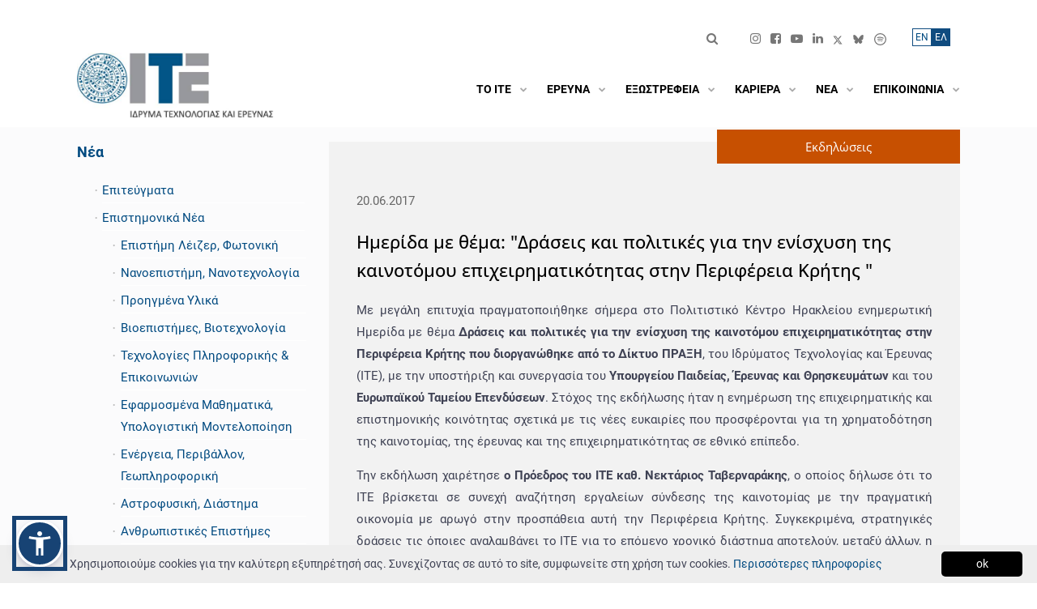

--- FILE ---
content_type: text/html; charset=UTF-8
request_url: https://www.forth.gr/el/news/show/&tid=1113
body_size: 32736
content:
<!DOCTYPE html>
<!--[if IE 8]> <html lang="en" class="ie8 no-js"> <![endif]-->
<!--[if IE 9]> <html lang="en" class="ie9 no-js"> <![endif]-->
<!--[if !IE]><!-->
<html lang="el">
<!--<![endif]-->
    <!--begin::Head-->
    <head>
        <meta charset="utf-8" />
        <title>Ημερίδα με θέμα:  "Δράσεις και πολιτικές για την ενίσχυση της καινοτόμου επιχειρηματικότητας στην Περιφέρεια Κρήτης " | Νέα | Ίδρυμα Τεχνολογίας και Έρευνας</title>
        <meta name="keywords" content="Ίδρυμα, τεχνολογία, foundation, forth, ΙΤΕ, έρευνα, research">
        <meta content="Με μεγάλη επιτυχία πραγματοποιήθηκε σήμερα στο Πολιτιστικό Κέντρο Ηρακλείου ενημερωτική Ημερίδα με θέμα Δράσεις και πολιτικές για την ενίσχυση της καινοτόμου επιχειρηματικότητας στην Περιφέρεια Κρήτης που διοργανώθηκε από το Δίκτυο ΠΡΑΞΗ, του Ιδρύματος Τεχνολογίας και Έρευνας (ΙΤΕ), με την υποστήριξ" name="description"/>
        <meta content="FORTH" name="author"/>
        <meta name="viewport" content="width=device-width, initial-scale=1, shrink-to-fit=no" />
        <meta NAME="Generator" CONTENT="Apogee Essence CMS">
        <meta http-equiv="Content-Security-Policy" content="upgrade-insecure-requests">
        
        <meta name="twitter:card" content="summary_large_image">
        <meta property="og:url" content="https://www.forth.gr/el/news/show/&tid=1113"/>
        <meta property="og:title" content="Ημερίδα με θέμα:  "Δράσεις και πολιτικές για την ενίσχυση της καινοτόμου επιχειρηματικότητας στην Περιφέρεια Κρήτης " | Νέα | Ίδρυμα Τεχνολογίας και Έρευνας"/>
        <meta property="og:site_name" content="Ίδρυμα Τεχνολογίας και Έρευνας"/>
       <!-- <meta property="og:image:src" content="https://main.admin.forth.gr/files/repository/"/> -->
        <meta property="og:image" content="https://main.admin.forth.gr/files/repository/"/> 
        <meta property="og:image:url" content="https://main.admin.forth.gr/files/repository/"/>
        <meta property="og:description" content="Με μεγάλη επιτυχία πραγματοποιήθηκε σήμερα στο Πολιτιστικό Κέντρο Ηρακλείου ενημερωτική Ημερίδα με θέμα Δράσεις και πολιτικές για την ενίσχυση της καινοτόμου επιχειρηματικότητας στην Περιφέρεια Κρήτης που διοργανώθηκε από το Δίκτυο ΠΡΑΞΗ, του Ιδρύματος Τεχνολογίας και Έρευνας (ΙΤΕ), με την υποστήριξ"/>
        <meta property="og:type" content="article" />
        
        <!-- Global site tag (gtag.js) - Google Analytics  -->
        <script async src="https://www.googletagmanager.com/gtag/js?id=UA-4728243-3"></script>
        <script>
            window.dataLayer = window.dataLayer || [];
            function gtag(){dataLayer.push(arguments);}
            gtag('js', new Date());
            
            gtag('config', 'UA-4728243-3');
        </script>
        
        <!--begin::Global Theme Styles(used by all pages)-->
        <!--<link href="/static/plugins.bundle.min.css?v=1.0.0" rel="stylesheet" type="text/css" />-->
        <!--link href="/files/theme2020/html/assets/plugins/custom/prismjs/prismjs.bundle.css" rel="stylesheet" type="text/css" / -->
        <!--<link href="/static/v5/bs4.min.css?v=1.0.0" rel="stylesheet" type="text/css" />-->
        <link href="/static/v5/style.bundle.min.css?v=1.0.8" rel="stylesheet" type="text/css" />
        <link href="/static/v5/icons.min.css?v=1.1.2" rel="stylesheet" type="text/css" />
        <!--<link rel="stylesheet" href="//use.fontawesome.com/releases/v5.0.7/css/all.css">-->
        <script src="/static/v5/popper.min.js"></script>
        <!--end::Global Theme Styles-->  
        <style>
    .language_switcher_rooms {
        font-size: 18px !important;
        background-color:transparent !important;
        color:#CCC !important;
        border:none !important;
        padding: 0 0.2rem !important;
    }

    .language_switcher_rooms.active {
        color:#CCC !important;
        
    }
    
   
    .room-link {
        letter-spacing: 1px;
        color: #919191 !important;
        border-right: 1px solid #919191 !important;
    }
    .room-link:hover {
        color:#006699 !important;
    }
        
    /* Remove border from the last link */
    .list-unstyled.d-flex li:last-child .room-link {
        border-right: none !important;
    }
    
    .rooms_heading_link {
       font-size:16px; 
        font-weight:bold;
        color:black;
    }
    .rooms_heading_link:hover,
    .underline_hover:hover{
        text-decoration:underline;
    }
    
  
    
    
    @media (min-width: 1400px) {
    .meeting_room_item{
        min-height:350px;
    }
    }
    
    
    
    
    /*BoD Members Custom Css*/
@media (max-width: 700px) {
        
 .bod_tr td:nth-child(2),
 .bod_tr_gr td:nth-child(2) {
    width: 100% !important;
  }
    .bod_tr td:nth-child(1), .bod_tr td:nth-child(3), .bod_tr td:nth-child(4) {
    display: none !important;
  }
      .bod_tr_gr td:nth-child(1), .bod_tr_gr td:nth-child(3), .bod_tr_gr td:nth-child(4) {
    display: none !important;
  }
    
    .hide_md {
        display: none !important;
    }
    
}
    
    h1.projectsmaintitle{
        font-size:22px;
        margin-left:31px;
        }
    
    .category_one{
        margin-bottom:20px;
        }
    
    .projectscategory{
    background-color:#b8bab9;padding:10px;  cursor:pointer;cursor:hand;  
    }
    
    .projectscategory i{
        color: #fff;
        }
    
    
   .projectslist{
        display:none;
        }


    
    
    /*------------*/

 @media screen and (max-width: 992.05px) {
   .europeEspaLogo{
     display:none!important;   
   }  
   .menuMobile{
            position: relative!important;
            top: 3.9rem!important;
            right: 2rem!important;
        }
        .topBarMobile{
            position: relative;
            right: 7rem;
            
        }
        .espaLogoMobile{
            position:absolute;
            right:2rem;
            top:127px
        }
  
}
   
    @media screen and (max-width: 767px) {
     .espaLogoMobile{
         display: block !important;
    }
    .espaLogoMobile a, .espaLogoMobile img {
        margin: 1px !important;
        height: 25px !important;
    }
        .topbar-social li {
        padding-right: 0px !important;
        padding-left: 8px;
    }
    }
    
    @media screen and (max-width: 430.05px) {
        
  }
    
     @media screen and (max-width: 1400px) {
        .font-size-h2{
            font-size:1.55rem !important;
            }
  }
    
/* ************************************ */    
/* ********** GLOBAL STYLES ********** */
/* *********************************** */

body, div, p, .cookieinfo p, .container .row p  {
 color: #3f4254;
}
    
a {
    color: #004A80 !important;
}
a:not([href]):not([class]) {
    padding-bottom: 1px;
    border-bottom: 1px solid white;
    color: #000!important;        
}
    
 strong a{
 font-weight:700 !important;       
        }
    
.font-dark {
   color: #000 !important;
}

.font-light {
   color: #fff !important;
}

.accent-color {
    color: #064a80 !important;    
}
    
.font-weight-600 {
    font-weight: 600 !important;
}  
 
.width-100 {
    width: 100%;    
}
    
.background-grey {
    background-color: #f2f2f2;
}    
.gridTwoColsTitle {
    background-color:#064A80!important;
    }   
.news .gridTwoColsTitle{
    background-color:#c75001!important;
    }
    
.sidebar-categories-list li.noicon::before {
   content: none !important;     
}

    #articleTitle{
        line-height:160%;
        }
    
.align-left {
    text-align: left;    
}  
    
.register_end{
    border: 1px solid #999;
    width: 80%;
    margin: 10px auto;
    padding: 10px;
    background-color: #d8d6d6;
}
    
.visually-hidden { 
    position: absolute !important;
    height: 1px; 
    width: 1px;
    overflow: hidden;
    clip: rect(1px 1px 1px 1px); /* IE6, IE7 */
    clip: rect(1px, 1px, 1px, 1px);
    white-space: nowrap; /* added line */
    color: #000;
} 
/* *************************************** */    
/* ********** GLOBAL STYLES END ********** */
/* *************************************** */
    
  #contactForm .error{
        color:red;
        }
    #contactForm label, #contactForm label p{
        display:inline;
        }

select{
    padding: 5px 0px;
border: 1px solid #ccc;
    }
 
    .since{
        font-size:18px;
        font-style: italic;
        }
    .past_reteats li{
        list-style-type: circle;
        }
    

   .jobs-item-date{
    
     font-weight:700;
       }
    .viewmore_job{
        margin-top:20px;
        font-weight:700;
        }
    .institute_list_left{
        margin-top:80px;
        }
    
   .bg_grey{
        background-color:#afbdcd;
        }
    .bg_grey2{
        background-color:#dbe0e6;
        }
    .bg_blue{
        background-color:#154474;
        color:#fff;
        }
    .image_block{
        font-weight:700;
        font-size:17px;
        padding:12px 12px 12px 20px;
        margin:3px;
        }
    
    <!-- front forth-->
    div#kt_content {
        background: #FBFBFC;        
    }
    body.home > div#maincontent, div.maincontent.home , div.maincontent , div#maincontent  {
        background-color: #FBFBFC!important;
        box-shadow: none;
    }
    /*body.home*/ div.v5_page_heading ,  div#kt_subheader {
        display: none!important;        
    }
    @media (min-width: 1400px) {
        .container, .container-sm, .container-md, .container-lg, .container-xl, .container-xxl {
            max-width: 1240px;
        }  
    }

    .header { border: 0px; }
    
    @media (min-width: 992px) {
      .header {
            
      }
      .header-menu {
        height: 60px;
        margin-top: auto;
        margin-bottom: auto;
      }
    
      .header-menu .menu-nav > .menu-item > .menu-link .menu-text {
           font-size: 0.975rem;
      }
      .header-menu .menu-nav > .menu-item > .menu-link .menu-text {
            /*color: black;*/
            text-transform: uppercase;
            white-space: nowrap;
        font-weight:600;
      }

    
      .header-menu .menu-nav > .menu-item:hover:not(.menu-item-here):not(.menu-item-active) > .menu-link .menu-text, .header-menu .menu-nav > .menu-item.menu-item-hover:not(.menu-item-here):not(.menu-item-active) > .menu-link .menu-text, .header-menu .menu-nav > .menu-item.menu-item-here > .menu-link .menu-text, .header-menu .menu-nav > .menu-item.menu-item-active > .menu-link .menu-text {
            color: black;
      }
    
      .header-menu .menu-nav > .menu-item:hover:not(.menu-item-here):not(.menu-item-active) > .menu-link .menu-arrow, .header-menu .menu-nav > .menu-item.menu-item-hover:not(.menu-item-here):not(.menu-item-active) > .menu-link .menu-arrow, .header-menu .menu-nav > .menu-item.menu-item-here > .menu-link .menu-arrow, .header-menu .menu-nav > .menu-item.menu-item-active > .menu-link .menu-arrow ,    
        .header-menu .menu-nav > .menu-item > .menu-link .menu-arrow,
        .header-menu .menu-nav > .menu-item > .menu-link .menu-text i {
            color: #aaa;
      }
      .header-menu .menu-nav > .menu-item .menu-submenu > .menu-subnav > .menu-item:hover:not(.menu-item-here):not(.menu-item-active) > .menu-link, .header-menu .menu-nav > .menu-item .menu-submenu > .menu-subnav > .menu-item.menu-item-hover:not(.menu-item-here):not(.menu-item-active) > .menu-link {
             background-color: #f2f2f2;  
      }
      .header-menu .menu-nav > .menu-item .menu-submenu > .menu-subnav > .menu-item:hover:not(.menu-item-here):not(.menu-item-active) > .menu-link > .menu-arrow, .header-menu .menu-nav > .menu-item .menu-submenu > .menu-subnav > .menu-item.menu-item-hover:not(.menu-item-here):not(.menu-item-active) > .menu-link > .menu-arrow {
             color: #004A80 !important;
      }
      .header-menu .menu-nav > .menu-item .menu-submenu .menu-submenu { margin-left: 0px; }
    
    }
    
     
    html, body {
        font-size:15px!important;
        line-height:1.8;
    }
/*  
    Menu, Navigation : Lato -> source Sans Pro -> Roboto
    Slider title, Slider link: Open Sans
    home headline: Open Sans
    home institutes: Open Sans
    home big numbers: Open Sans
    headlines : Open Sans
    Text: Lato -> source Sans Pro -> Roboto
    */
    h1,h2,h3 ,h1 a, h2 a, h3 a , .font-size-h2, .font-OpenSans, .news-item-title, .jobs-item-title {  font-family: "Open Sans", Helvetica, Aria, sans-serif; }
    body, b, i, a, em, div, span, strong, p, table, .font-Lato {  font-family: "Roboto", Helvetica, Arial, sans-serif; }
    
    .owl-carousel .owl-nav button.owl-prev:before {
        font-family: 'icomoon' !important;
    }
    
    .owl-carousel .owl-nav button.owl-next:before {
        font-family: 'icomoon' !important;
    }
     
</style>
<!--begin::Fonts-->        
<!--<link rel="preconnect" href="https://fonts.gstatic.com">
<link href="https://fonts.googleapis.com/css2?family=Roboto:ital,wght@0,400;0,600;0,700;0,900;1,400;1,600;1,700;1,900&family=Open+Sans:ital,wght@0,400;0,700;1,400;1,700&display=swap" rel="stylesheet">-->
<link href="/static/v5/fonts.css?v=1.0.1" rel="stylesheet">
<!--end::Fonts-->
        
<!--begin::admin-->
<!--link href="/files/theme/assets/global/plugins/simple-line-icons/simple-line-icons.min.css" rel="stylesheet" type="text/css"/ -->


    
<style>
    
    body {      
        position: relative;
    }
    .flex-root {
        position: relative;
    }
    .defs-only {
        position: absolute;
        height: 0; width: 0;
        /* overflow: none; */
        left: -100%;
    }
    #kt_body::before {
        /*filter: sepia(0.5);*/
        background-image: url();
        background-size: cover;
        background-position: center;
        content: "";
        position: absolute;
        top: 0px;
        left: 0px;
        width: 100%;
        height: 34%;
        min-height: 350px;
        
        -webkit-filter: url(#monochrome);
        filter:  url(#monochrome);
        
    }
    .content { padding: 0px 0px 0px 0; }  

    ul.sidebar-categories-list, .sidebar-categories-list ul  {
         padding-inline-start: 1.5em;
    }
    .contentPage ul {
       padding-inline-start: 1.25em;
        margin-bottom: 1rem;    
    }
    .contentPage ul ul {
        margin-bottom: 0;        
    }

    .justify-content-logos{
        justify-content: space-between !important;
        }
    
     .sidebar-categories-list a.current{
           color: #000 !important;
           font-weight: 700;
     }
    
    div#kt_header, .v5_page_heading {
    }

    .topbarsearch{
        margin-top:10px;
        }
    
    .adminhome_item a {
      font-weight: bold    
    }
    .maincontent.admin.home.list.card {
        background: none;
        box-shadow: none;
    }
    body.home.list .page-bar { display: none!important; }
    
    
    .page-bar .page-breadcrumb {
        display: inline-block;
        float: left;
        padding: 8px 8px 0px 0px ;
        margin: 0;
        list-style: none;
    }
    .page-bar .page-breadcrumb > li::before {
        content: "/";
        color: white;
        margin-right: 0.6rem;
        opacity: 0.8;
    }
    .page-bar .page-breadcrumb li.page-breadcrumb-home::before {
        content: " "!important;
    }
    .page-bar .page-breadcrumb > li {
        display: inline-block;
        color: white;
        margin-right: 0.6rem;
    }  
    .table-striped tbody tr:nth-of-type(odd) {
        background-color: #fBfDFf;
    }

    .header-menu .menu-nav > .menu-item > .menu-link > .menu-arrow {
        display: flex;
    }
    
    body[data-header-scroll="on"] .topbar-item .btn-transparent-white ,
    body[data-header-scroll="on"] .topbar-item .btn.btn-transparent-white i {
        color: gray;                
    }
    
    .page-bar .page-breadcrumb > li > a {
      color: white;     
    }
    /* v4 styles */

    .form-control {
        background-color: #fdfdff;
    }
    .showrowfirst, .showrowsec {
        padding: 8px; line-height: 1.42857143;
        vertical-align: top;
    }
    .showrowfirst {
        text-align: right;
    }
    .showrow { border-bottom: 1px solid #ddd; }
    .alignright { text-align: right; }
    .cmsManageIcons span { margin: 3px; }
    b.forumhead { font-size: 15px;}
    .modal-body { padding-left: 20px; }

    .modal-content .ajaxform { padding: 20px; }
    
   th.col-md-1, td.col-md-1 { -webkit-box-flex: 0; -ms-flex: 0 0 8.33333%; flex: 0 0 8.33333%; width: 8.33333%; }
 th.col-md-2, td.col-md-2 { -webkit-box-flex: 0; -ms-flex: 0 0 16.66667%; flex: 0 0 16.66667%; width: 16.66667%; }
 th.col-md-3, td.col-md-3 { -webkit-box-flex: 0; -ms-flex: 0 0 25%; flex: 0 0 25%; width: 25%; }
 th.col-md-4, td.col-md-4 { -webkit-box-flex: 0; -ms-flex: 0 0 33.33333%; flex: 0 0 33.33333%; width: 33.33333%; }
 th.col-md-5, td.col-md-5 { -webkit-box-flex: 0; -ms-flex: 0 0 41.66667%; flex: 0 0 41.66667%; width: 41.66667%; }
 th.col-md-6, td.col-md-6 { -webkit-box-flex: 0; -ms-flex: 0 0 50%; flex: 0 0 50%; max-width: 50%; }
 th.col-md-7, td.col-md-7 { -webkit-box-flex: 0; -ms-flex: 0 0 58.33333%; flex: 0 0 58.33333%; width: 58.33333%; }
 th.col-md-8, td.col-md-8 { -webkit-box-flex: 0; -ms-flex: 0 0 66.66667%; flex: 0 0 66.66667%; width: 66.66667%; }
 th.col-md-9, td.col-md-9 { -webkit-box-flex: 0; -ms-flex: 0 0 75%; flex: 0 0 75%; max-width: 75%; }
 th.col-md-10, td.col-md-10 { -webkit-box-flex: 0; -ms-flex: 0 0 83.33333%; flex: 0 0 83.33333%; width: 83.33333%; }
 th.col-md-11, td.col-md-11 { -webkit-box-flex: 0; -ms-flex: 0 0 91.66667%; flex: 0 0 91.66667%; width: 91.66667%; }
 th.col-md-12, td.col-md-12 { -webkit-box-flex: 0; -ms-flex: 0 0 100%; flex: 0 0 100%; width: 100%; }
    
    
/* tabs*/
 .nav.nav-tabs.nav-tabs-line .nav-item:nth-child(n) .nav-link::before ,
.edit .nav.nav-tabs.nav-tabs-line .nav-item:nth-child(n) .nav-link::before {
    margin-right: 4px;
    background: #e4e6ee;
    color: #767676;
    padding: .2rem .6rem;
    border-radius:0.42rem
}
    
    .grey999{
        padding:3px 3px 3px 10px;
        }
    .grey999 a:hover{
        border-bottom:1px solid #000;
        }
    .searchresults_top{
        margin:20px;
        }
    #tabli1{padding-left:20px;}
    
   

 
    
.nav.nav-tabs.nav-tabs-line .nav-item:nth-child(1) .nav-link::before {   content: "1";    }
.nav.nav-tabs.nav-tabs-line .nav-item:nth-child(2) .nav-link::before {    content: "2";    }
.nav.nav-tabs.nav-tabs-line .nav-item:nth-child(3) .nav-link::before {    content: "3";    }
.nav.nav-tabs.nav-tabs-line .nav-item:nth-child(4) .nav-link::before {    content: "4";    }
.nav.nav-tabs.nav-tabs-line .nav-item:nth-child(5) .nav-link::before {    content: "5";    }
.nav.nav-tabs.nav-tabs-line .nav-item:nth-child(6) .nav-link::before {    content: "6";    }
.nav.nav-tabs.nav-tabs-line .nav-item:nth-child(7) .nav-link::before {    content: "7";    }   


.show .nav.nav-tabs.nav-tabs-line .nav-item:nth-child(n) .nav-link::before  {
        display:none;
}    
</style>
<!--end::Page Custom Styles -_- admin-->


<style>
    
   /*  TABLES MOBILE  */     
    
    #gender-equality-committee {
        width: 100%;
        border-collapse: collapse;
    }
    /* Zebra striping */
    #gender-equality-committee tr:nth-of-type(odd) {
        background: #eee;
    }
    #gender-equality-committee th {
        background: #236fa1;
        color: white;
        font-weight: bold;
        font-size:14pt;
    }
    #gender-equality-committee td, #gender-equality-committee th {
        padding: 6px;
        border: 1px solid #ccc;
        text-align: left;
    }
    
    
   /*@media
only screen and (max-width: 760px),
(min-device-width: 768px) and (max-device-width: 1024px)  {*/
        
   @media
only screen and (min-width: 768px) and (max-width: 1024px)  {     

    /* Force table to not be like tables anymore */
    #gender-equality-committee, #gender-equality-committee thead, #gender-equality-committee tbody, #gender-equality-committee th, #gender-equality-committee td, #gender-equality-committee tr {
        display: block;
    }
    
    /* Hide table headers (but not display: none;, for accessibility) */
    #gender-equality-committee thead tr {
        position: absolute;
        top: -9999px;
        left: -9999px;
    }
    
    #gender-equality-committee tr { border: 1px solid #ccc; }
    
    #gender-equality-committee td {
        /* Behave  like a "row" */
        border: none;
        border-bottom: 1px solid #eee;
        position: relative;
        padding-left: 50%;
    }
    
    #gender-equality-committee td:before {
        /* Now like a table header */
        position: absolute;
        /* Top/left values mimic padding */
        top: 6px;
        left: 6px;
        width: 45%;
        padding-right: 10px;
        white-space: nowrap;
    }
    
    /*
    Label the data
    */
    #gender-equality-committee td:nth-of-type(1):before { content: "Ινστιτούτο"; }
    #gender-equality-committee td:nth-of-type(2):before { content: "Τακτικό Μέλος"; }
    #gender-equality-committee td:nth-of-type(3):before { content: "Αναπληρωματικό Μέλος"; }

}
    
    
 /*  TABLES MOBILE  */   
    

       
    #kt_body::before {   
        background-image: none;;        
    }

    /*div#kt_header, .v5_page_heading */
    body {
        background-color: white!important;     
    }
      
    .moreArrow {
       font-weight: 400;     
    }
    
    .align-right { text-align: right; }
    
    .select2-container--default .select2-selection--single .select2-selection__rendered { min-height: 40px; }

    .educationshow, .educationedit,
    .experienceshow, .experienceedit {
       width: 100%!important;;
       display: block;  
    }
    
    #kt_header_menu .menu-item i.fas {
       opacity: 0.8;
       color: white;    
    }
    
    .header-fixed[data-header-scroll="on"] .header-menu .menu-nav > .menu-item > .menu-link .menu-text {
        color: white;
    }
    
    body[data-header-scroll="on"] .topbar-item .btn-transparent-white, body[data-header-scroll="on"] .topbar-item .btn.btn-transparent-white i {
        color: white;
    }
    
    body[data-header-scroll="on"] #kt_header_menu .menu-item i.fas {
       color: white; /*#7E8299;*/
    }
    
    .header-menu .menu-nav > .menu-item > .menu-link {
        padding: 0.75rem 0 0 0.55rem;
    }
    @media (min-width: 1200px) {
        .header-menu .menu-nav > .menu-item > .menu-link {
            padding: 0.75rem 0 0 0.85rem;
        }
    }
    @media (min-width: 992px) {
         .header-menu .menu-nav > .menu-item {
            padding: 0px 0rem 0 0.25rem;
         }
    }
    
    
    .text-form-control {
        display: block;
        width: 100%;
        min-height: calc(1.5em + 1.3rem + 2px);
        padding: 0.65rem 1rem;
        font-size: 1rem;
        font-weight: 400;
        line-height: 1.5;
        color: #3F4254;
        background-color: #ffffff;
        background-clip: padding-box;
        border: 1px solid #E4E6EF;
        border-radius: 0.42rem;
        -webkit-box-shadow: none;
        box-shadow: none;
    }
    
    .alert.alert-success{
        background-color: #004A80;
        border-color: #004A80;
        }
    .alert.alert-success i{
        color:#fff;
        }
    
    .infobox {
        display: block!important;
    }
    .infobox i { font-size: 1rem; color: black; }
    .card-toolbar span{
        color:#fff;
        font-weight:bold;
        font-size:20px;
        }
    .buttons{
      margin-bottom:50px;   
        }
    .card-header{padding: 2rem 2rem;}
    
    .section .form-control ,.pull-right .form-control , .pull-right .text-form-control , .section .text-form-control {
        background-color: #fafafa;
        border: 0px;
    }
    
    span.show_label {
        font-size: 75%;
        background: #eef0f8;
        color: #333;
        padding: 0.3rem 0.5rem;
        border-radius: 0.4rem;
        white-space: nowrap;
    }
    .application.review .show_label ,
    .applications_row .show_label ,
    .profile-box .show_label { font-size: 100%;
        background: none; }

 .applications_row .avatar { display: none; }
 .profiles .avatar { display: none; }

    
    /* custom colors */
    .form-control.form-control-solid {
        background-color: #f8fbfa;
        border-color: #F3F9F3;    
    }

    /* primary */
    .text-primary {
        color: #004A80!important;      
    }
    .alert.alert-custom.alert-outline-primary {
        border-color: #004A80!important;      
    }
    .scrolltop {
        background-color: #004A80!important;
    }

    .header-menu .menu-nav > .menu-item .menu-submenu > .menu-subnav > .menu-item:hover:not(.menu-item-here):not(.menu-item-active) > .menu-link .menu-text, .header-menu .menu-nav > .menu-item .menu-submenu > .menu-subnav > .menu-item.menu-item-hover:not(.menu-item-here):not(.menu-item-active) > .menu-link .menu-text {
        color: #004A80!important;
    }

    .form-control.form-control-solid:active, .form-control.form-control-solid.active, .form-control.form-control-solid:focus, .form-control.form-control-solid.focus {
        border-color: #004A80;         
        background-color: #EBF3ED;
    }
    
    a {
        color: #004A80;        
    }
    a:hover {
        color: #004A80;
    }
    .dataTables_wrapper .dataTables_paginate .pagination .page-item.active > .page-link {
        background-color: #004A80;                
    }
    
    .bg-primary {
        background-color: #004A80 !important;
    }
    
    .perpage a:hover, .perpage a.cur {    
        background-color: #004A80;
        border: 1px #004A80 solid;    
    }
    .btn.btn-primary {
        background-color: #004A80;
        border-color: #004A80;
    }
    .btn.btn-success{
        background-color: #004A80;
        border-color: #004A80;
        }
    
    .btn.btn-transparent-primary {
        color: #004A80;
        background-color: rgb(37 125 144 / 0.1);
     }
    .btn.btn-transparent-primary:hover:not(.btn-text):not(:disabled):not(.disabled), .btn.btn-transparent-primary:focus:not(.btn-text), .btn.btn-transparent-primary.focus:not(.btn-text) {
        background-color: #004A80;
    }
    .radio > input:checked ~ span {
        background-color: #004A80;
    }topbarsearch

    .nav.nav-tabs.nav-tabs-line .nav-link:hover:not(.disabled), .nav.nav-tabs.nav-tabs-line .nav-link.active, .nav.nav-tabs.nav-tabs-line .show > .nav-link {
        border-bottom: 1px solid #004A80;
    }
    .nav .show > .nav-link, .nav .nav-link:hover:not(.disabled), .nav .nav-link.active { color: #004A80; }

    .datepicker tbody tr > td.day.selected, .datepicker tbody tr > td.day.selected:hover, .datepicker tbody tr > td.day.active, .datepicker tbody tr > td.day.active:hover {     background: #004A80; }

    /* primary hover = secondary */

    .btn.btn-primary:hover:not(.btn-text):not(:disabled):not(.disabled),
    .btn.btn-primary:focus:not(.btn-text), .btn.btn-primary.focus:not(.btn-text) {
        background-color: #14b35b;
        border-color: #14b35b;
    }
    .form-control:focus {
        border-color: #14b35b;
    }
    
    /* secondary */
    .bg-secondary {
        background-color: #14b35b !important;
    }
    
    /* lighter */
    .scrolltop {
        background-color: #14b35b;
    }
    
    .educationshow, .educationedit {
        border-left: 1px solid #c7d6c2;
        padding-left: 1rem;        
    }
    
    .btn.btn-light-primary {
        color: #1A1C17; /*6993FF*/
        background-color: #c7d6c2; /*E1E9FF*/
    }
    .btn.btn-light-primary:hover {
        color: #fff; /*6993FF*/
        background-color: #70c997 !important; /*E1E9FF*/
    }
    .btn.btn-light-primary i{color:#1A1C17;}    
    
    /* danger */
    .bg-danger {
        background-color: #1a1c17 !important;
    }

    /* warning */
    .bg-warning {
        background-color: #f7bc26 !important;
    }
    
    .no-text-white{
        color:#3F4254 !important;
        }
    
    input[name="del_fld_FL_Profile_Cover_Letter"] {
        height: 20px;
    }
    input[type="radio"], input[type="checkbox"]{margin-right:5px;}
    #fld_Profile_Experience { -webkit-user-select: none;-moz-user-select: none;-ms-user-select: none;
            -o-user-select: none;user-select: none; }
    
    .formsheading{
        margin-top: 5px;margin-bottom:20px;font-weight: bold;
        }
    .dataTables_wrapper .dataTable th.sorting_asc, .dataTables_wrapper .dataTable td.sorting_asc{
        color:#004A80 !important;
        }
    .dataTables_wrapper .dataTable th.sorting_desc, .dataTables_wrapper .dataTable td.sorting_desc{
        color:#004A80 !important;
        }
    .openings_table thead th, .openings_table thead td{
        font-size:0.9rem;
        }
    

    
/* ******************************* */    
/* ********** CONTENT / NEWS  PAGE ********** */
/* ******************************* */
.contentText h2 {
    font-size: 1.35rem;
    margin-bottom: 1rem;
}
.contentText h3 {
    margin-bottom: 1rem;
}
.contentText a {
    font-weight: 400;
    border-bottom: 1px solid rgb(0 74 128 / 0.5);
    padding-bottom: 1px;
}
    
.contentText ul {
    display: flow-root;         
}
    
.contentText blockquote {
    float: right; margin-left: 1rem;
    width: 35%;
    padding: 1rem;
    background: #f8f8f8;
}

.news-item-title:hover, .contentText a:hover {
    border-color: #982f3b;
    color: #982f3b!important;
    transition-duration: 2s;
}

.NewsItemLeft .news-item-summary { display: none; }
  
.contentText img {
   /* margin:0rem 1rem 1rem 1rem;
    max-width: 50%;    */
    max-width:100%;
    height:auto;    
}
.contentPage {
  padding: 2rem;      
}
.grid7-main .content_image_container {
   position: relative;
   --aspect-ratio: 16/6;
   padding-top: calc((1/(16/6)) * 100%); /*calc((1/(var(--aspect-ratio))) * 100%);*/
}
.grid7-main .content_image_container img {
    padding-top: 0rem;
    padding-bottom: 0rem;
    position: absolute;
    left: 0;
    top: 0;
    width: 100%;
    height: 100%;
    object-fit: cover;
}

.maincontent.news .grid7-main .content_image_container {
   position: relative;
   --aspect-ratio: 16/6;
   padding-top: calc((1/(16/6)) * 150%);
}
        
   
.contentText hr {
    max-width: 55%;
    height: 1px;
    border-top: 1px solid #ddd;
    margin-top: 3.5rem;
    margin-bottom: 3.5rem;
 }
    
    
/* ******************************* */    
/* ********** NEWS/PUB PAGE ********** */
/* ******************************* */
    
.cookieinfo p{
    display:inline;
    }    
    
body.news.show div.grid7-main {
    /*background-color: #fff;*/
    padding: 0rem;
}    
.news.image1, .content.image1 {
    min-height: 2rem;
}
    
.news-page-wrapper {
    background-color: #f2f2f2;  
    padding: 2rem 2.25rem;  
}
    
.leftside {
    margin-right: 30px;    
}
  
    
body.news.list .grid7-main, body.publications .grid7-main, body.jobs.list .grid7-main,body.news.highlights .grid7-main{
    background-color: #FBFBFC;
}
body.publications.search .grid7-main{
    background-color: #F2F2F2;
}
    
.searchlink{
        padding: 10px;
border: 1px solid #ccc;
margin-left: 25px;
        margin-top:30px;
        display: block;
text-align: center;
        }

#maincontent .grid7-main {
    padding: 0rem;
}    
    
.pub_categories{
        margin-top:30px;
        }
    .pub_categories li{
        list-style-type:none;
        }
    
 .projects_categories{
        padding-left:0px;
        }
    .projects_categories li{
        list-style-type:none;
        border-bottom:1px solid #f0f0f0;
        }
    .projects_categories li a:hover{
        color:#999 !important;
        }
    
.news-header-top {
    text-align: right;
    margin-bottom: 10px;
    position: absolute;
    right: 0;
    top: -15px;
    z-index: 10;
}
    
.news-header-top span {
    background-color: #c75001;
    color: #fff;
    font-size: 18px;
    line-height: 32px;
    font-weight: 600;
    padding: 5px 80px;
}

.news-header-content {
    color: #000;
}

.news-header-filters {
    display: flex;
    color: #000;
    margin: 30px 0;    
}   
    
@media only screen and (max-width: 767px) {
    .news-header-filters {
            display: block;   
    }
 
    .news-header-filters div:nth-child(2) {
        margin-top: 20px;
    }  
    
    .news-header-filters div:nth-child(2) span {
        display: block;    
    }    
}
    
.news-header-filters span {
    margin-right: 10px;
}
    
.news-header-filters select {
    margin-right: 20px;    
}
    
.news-item-wrapper {
     display: flex;
     flex-wrap: wrap;
     background-color: #f2f2f2;
     padding: 30px;
     margin-bottom: 20px;
}
    
#newslist .news-item-wrapper>div:nth-child(1) {
     overflow: hidden;
     width: 35%;
}  
   
#newslist .news-item-wrapper>div:nth-child(2) {
    margin-left: 25px;
    width: 60%;   
}    
 
.news-item-wrapper img {
    transition: transform .5s ease;
}    
    
.news-item-wrapper img:hover {
    transform: scale(1.2);
}
    
@media only screen and (max-width: 767px) {
    .news-item-wrapper {
        display: block;    
   }
    
    #newslist .news-item-wrapper>div:nth-child(1), #newslist .news-item-wrapper>div:nth-child(2) {
        width: 100%;
        margin-left: 0px;
    }
}    

.news-item-date {  
    color: #676767;
}
 
.news-item-title {
    color: #064a80; text-decoration: none;
    border-bottom: 1px solid rgb(0 74 128 / 0.5);
    padding-bottom: 1px;
    line-height: 140%;
    font-size: 1rem;
    font-weight: 700;    
}
    

.news-item-title:hover {
    text-decoration: none;  
    cursor: pointer;  
}
   
    
.news-item-keywords, .news-item-keywords a {
   /*color: #064a80; */
   font-size: 13px;
}

.news-item-keywords a:hover {
   text-decoration: underline !important;
}    
 
.news-pagination {
    display: flex;
    justify-content: space-between;
    color: #000;   
}
 
.news-pagination a {
    color: #000;
}
    
.news-pagination a:hover, .sidebar-categories-list a:hover, .sidebar-contact-widget a:hover {
    color: #064a80;
}    

.sidebar-categories-list a:hover{
    color: #064a80;
 }
    
.news-pagination span {
    font-weight: 700;    
}

.sidebar-widgets {
    margin-top: 1px; clear: both;     
}  
    
.sidebar-widgets h4 , h4.pub_cats {
    color: #000;
    font-weight: 700;
    font-size: 1.2rem;
}
 
.sidebar-categories-list li {
    padding: 5px 0px;     
    list-style-type: none;
    clear: both;
}
    
.contentPage li {
      padding: 0px 0px 5px 0px;  
    clear: both;
}  
    
  /*  ,  .contentPage li::before  */  
.sidebar-categories-list li::before  {
  content: '•';  /* Add content: 2022 is the CSS Code/unicode for a bullet */
  color: #bbb; /* Change the color */
  font-size: 65%;
  float: left;
  display: block;
  font-weight: inherit; /* If you want it to be bold */
  padding-top: 0.5em;
  width: 1.0em; /* Also needed for space (tweak if needed) */
  margin-left: -0.1em; /* Also needed for space (tweak if needed) */
  vertical-align: middle;
}  
.sidebar-categories-list a:not([href]):not([class]):hover {
    padding-bottom: 1px;
    border-bottom: 1px solid white;
 }
    
.sidebar-categories-list a {    
    display: block;
    float: left;
    width: 90%;
    padding-bottom: 1px;
    border-bottom: 1px solid white;
}
.sidebar-contact-widget a {
    padding-bottom: 1px;
    border-bottom: 1px solid white;
}      
.sidebar-categories-list a:hover, .sidebar-contact-widget a:hover {
    border-bottom: 1px solid rgb(0 74 128 / 0.5);
    padding-bottom: 1px; transition-duration: 2s;
}
    
.sidebar-contact-widget p {
    margin-bottom: 5px !important;  
    line-height: 28px;
}
 
.sidebar-contact-widget>div {
    padding-left: 20px;    
}
    
div.perpageHead font {
    color: #064a80 !important;
}

a.perpage {
    border: 1px solid #004A80;
    padding: 2px 5px;
    margin: 2px;
}
    
a.perpagecur {
    border: 1px solid #004A80;
    background-color: #004A80;
    color: #fff!important;
    padding: 2px 5px;
    margin: 2px;
}

a.perpage:hover, a.perpagecur:hover {
    text-decoration: underline !important;    
}    
    
/* ****************************** */    
/* ********** HOMEPAGE ********** */
/* ****************************** */
.reseach-institutes-icons, .facts-wrapper, .facts-figures-wrapper {
    display: flex;
    flex-wrap: wrap;   
}

.reseach-institutes-icons>div {
    flex: 1 0 17%;
    margin: 15px 7px;
    display: flex;
}
    
.reseach-institutes-icons>div.row_institute.row_institute5, .reseach-institutes-icons>div.row_institute.row_institute4, .reseach-institutes-icons>div.row_institute.row_institute3, .reseach-institutes-icons>div.row_institute.row_institute1, .reseach-institutes-icons>div.row_institute.row_institute6 {
    flex: 1 0 17%;
}   

@media only screen and (max-width: 1399px) and (min-width: 759px)  {     
    .reseach-institutes-icons>div.row_institute.row_institute15 .insImg {
        width: 6% !important;
    }   
}
    
@media only screen and (max-width: 626px) and (min-width: 500px)  {    
    .reseach-institutes-icons>div.row_institute.row_institute15 .insImg {
        width: 6% !important;
    }   
}     

.reseach-institutes-icons a:hover {
    color:
#064a80 !important;    
}

.reseach-institutes-icons img:hover {
    filter: brightness(0) saturate(100%) invert(21%) sepia(100%) saturate(869%) hue-rotate(179deg) brightness(91%) contrast(95%);
}
    
.facts-wrapper>div {
    flex: 1 0 33%;
    margin: 10px;
}

.facts-wrapper span {
    font-weight: 900;
    font-size: 5rem;
    line-height: 5.2rem;
    display: block;
}
    
.reseach-institutes-icons>div .insImg , .units-icons>img {
    margin-right: 0.5rem;
    align-self: center;
    text-align: center;
}
    
.reseach-institutes-icons>div .insImg img {
    max-width: 60px;
    height: auto;
}
    
a.units-link {
    color: #000 !important;
}  
  
a.units10.units-link img {
        margin: 6px 0px;
}    
  
body.en.home a.units11.units-link img {
        margin: -6px 0px;
        padding-bottom: 10px;
}
    
body.el.home a.units11.units-link img {
        margin: -4px 0px;
        padding-bottom: 10px;
}     
 
a.units12.units-link img {
        margin-top: 12px;
}     
  
    
.units11 { margin-top: 0.3rem; }
    
.reseach-institutes-icons>div p, .facts-figures-wrapper>div>p {
    margin-bottom: 0px !important;
    display: flex;
    align-items: center;
}

.reseach-institutes-icons>div p {
    width: 70%;
    font-size: 14px;
    line-height: 18px;
    padding-left: 15px;
}

.reseach-institutes-icons>div .insImg {
    width: 25%;
}   
   
.reseach-institutes-icons>div .insImg>a {
    width:60px;
}    
    
.units-icons {
    display: flex;
    justify-content: space-around;
    flex-wrap: wrap;     
    text-align: center;
}
    
.units-icons>a {
    flex: 1 1 31%;
}        
 
.research-highlights-title {
    background-color: #064a80;
    padding: 9px 30px !important;
}

.latest-news-title {
    background-color: #c75001;
    padding: 9px 30px !important;
}
   
    
@media only screen and (max-width: 991px) {
    .latest-news-title {
        left: -1rem !important;
    }
}
    
.upcoming-events-title {
    background-color: #982f3b;
    padding: 9px 30px !important;
}

.read-more-link {
    position: absolute;
    right: 15px;
    padding-top: 15px;    
}

@media only screen and (max-width: 767px) {
    .read-more-link {
        padding-top: 0px;
    }
}
    
@media only screen and (max-width: 500px) {    
    .reseach-institutes-icons, .facts-wrapper {
       display: block;
    }

    .topbarsearch{
        margin-top:0px;
        }
    
    .reseach-institutes-icons>div {
       margin: 25px 10px;
    }
    
    .reseach-institutes-icons>div .insImg, .units-icons>img {
        min-width: 80px;
    }
    
    .units-icons>a {
        flex: 1 1 100%;
        margin: 25px 10px;
    }
    
    .units-icons {
        flex-direction: row;
    }
    
    .units-icons>a:nth-child(1) {
        order: 1;
    }
    
    .units-icons>a:nth-child(2) {
        order: 2;
    }
    
    .units-icons>a:nth-child(5) {
        order: 3;
    }
    
    .units-icons>a:nth-child(3) {
        order: 4;
    }
    
    .units-icons>a:nth-child(4) {
        order: 5;
        margin: 0px;
    }
    
    .units-icons>a:nth-child(6) {
        order: 6;
        margin: 0px;
    }
}
    
@media only screen and (max-width: 991px) {
    .covid-notice-wrapper .image-holder img {
        position: relative;
        width: 100% !important;
        padding-bottom: 20px;
    }  
}    
    
.read-more-link a:hover {
    text-decoration: underline !important;    
}
    
.read-more-link-text {
    padding-right: 20px;    
}
 

.image-holder {
   position: relative;
   /*--aspect-ratio: 16/9;*/
   padding-top: calc((1/(16/9)) * 100%); /*calc((1/var(--aspect-ratio)) * 100%);*/
    /*overflow: hidden;*/
}
.image-holder img {
    padding-top: 0rem;
    padding-bottom: 0rem;
    position: absolute;
    left: 0;
    top: 0;
    width: 100%;
    height: auto;
}
        
.image-holder img {
    transition: transform .5s ease;
}
 
.image-holder img:hover {
    transform: scale(1.2);
}
.image-holder-home {
   position: relative;
   --aspect-ratio: 16/9;
   padding-top: calc((1/(16/9)) * 100%); /*calc((1/(var(--aspect-ratio))) * 100%);*/
   overflow: hidden;
}
.image-holder-home img {
    padding-top: 0rem;
    padding-bottom: 0rem;
    position: absolute;
    left: 0;
    top: 0;
    width: 100%;
    height: auto;
}
        
.image-holder-home img {
    transition: transform .5s ease;
}
 
.image-holder-home img:hover {
    transform: scale(1.2);
}
    
.mobileLinksBottom {
            margin-top:5px;
        }
    .marginM20{
            margin-top:-20px !important;
        }
    
    @media only screen and (min-width: 600px){
        .mobNewsPad {
            padding-top: 45px;
        }
       .mobileLinksBottom {
            display: none;
        }
        .mobileLinksTop {
            display:inline;
        }
    }
    @media only screen and (max-width: 600px){
        .mobileLinksBottom {
            display: inline;
        }
        .mobileLinksTop {
            display:none;
        }
    }    
    
    

/* ****************************** */    
/* *********** Header *********** */
/* ****************************** */
/*@media only screen and (max-width: 991px) {
    .header-menu .menu-nav>.menu-item>.menu-link>.menu-arrow:before {
        font-family: 'icomoon' !important;
        speak: never;
        font-style: normal;
        font-weight: normal;
        font-variant: normal;
        text-transform: none;
        line-height: 1;*/
                
        /* Better Font Rendering =========== */
        /*-webkit-font-smoothing: antialiased;
        -moz-osx-font-smoothing: grayscale;
        content: "f078" !important;
    }    
}*/
    
.header-menu-mobile .menu-nav {
  max-width: 90%;        
}
.header-top-bar i {
    color: #777 !important;
    font-size: 1rem;
}    
    
.topbar-search {
    padding-top: 2px;    
}    
    
.topbar-search input {
    border-radius: 5px;  
    border: 1px solid #C4C4C4 !important;
    margin-left: 10px;
    padding: 5px 5px 5px 10px;
    line-height: 15px;
    font-size: 12px;
}
    
.topbar-social {
    list-style: none;
    margin-top: 5px;
    margin-bottom: 2px;
}    

.topbar-social li {
    padding-right: 12px;    
}

.topbar-language-switcher {
    color: #777;
    font-size: 12px;
    padding: 0px 0px 0px 20px;
    margin-top: 5px;   
}
.topbar-language-switcher a {
    padding: 0.2rem;
    margin: 0px;
    margin-right: 0px;
    border: 1px solid #104c80;   
}
.current_lang { /* το τρεχον = ΕΝ */
    background: #104c80;
    color: white!important;
    
}
.mobilemenu{display:none;}

.header-top-bar i:hover, .topbar-language-switcher:hover {
    color: #064981 !important;
    cursor: pointer;
}    
/* ****************************** */    
/* *********** Footer *********** */
/* ****************************** */
    
    

.scroll-to-top { display: none!important; }
    
.footer-list {
    padding-left: 0px;    
}    
    
.footer-list li {
    padding: 10px 0px !important;
    list-style: none;    
    margin-bottom: 0px!important;
}
    
.footer-list li a:hover {
    text-decoration: underline !important;    
}

.footer-list li.menu-item>a>span>i {
    margin-right: 0px !important;
}

.img-blend-darken { mix-blend-mode: darken; }

.footer-container img {
     height: auto;   
}    

.footer-logo-left img {
  padding-right: 10px;
  max-width: 230px;
}    

.footer-logo-right img {
  padding-left: 20px;
}
    
    
@media only screen and (max-width: 991px) {
    .footer-logo-right img {
       padding-left: 0px;
    }    
}

@media only screen and (max-width: 500px) {
    .footer-logo-right, .footer-logo-left {
        display: flex;
        flex-wrap: wrap;
        text-align: center;
    }
    
    /*.footer-logo-right a, .footer-logo-left a {
       display: block;
       margin: 20px 10px;
    }*/
    
    .footer-logo-left a, .footer-logo-right a {
        flex: 40%;
        margin: 10px;
    }
}
    
/*** CSS  ***/
 
#right_menu a.current{
    color:#000 !important;
    font-weight: 700;
 }  
         .searchform{
        /*margin-top:20px;*/
padding:40px;
        }
 
 .searchresulttext{   
       font-size: 1.25rem;
       color: #c75001;
   }
    .shownumresults{
        margin-bottom:10px;
        }
    
    .yousearchedfor{
        margin-bottom:20px;
        margin-top:30px;
        margin-left:30px;
        }
    .closerefine{
        text-align:right;
        padding:10px 10px 0px 0px;
        cursor:pointer;
        /*cursor:hand;*/
    }
    
 .refine_form{
        visibility:hidden;
        height:1px;
        margin-bottom:20px;
        margin-top:20px;
        background-color: #F2F2F2;
        padding:0px;
        }
    
    
    .right_button{
        text-align:right;
        }
    
    .searchModal {
            
        }
        .searchModal input {
           z-index:999;
        }
        .searchModal #searchResults {
        display:none;
        position: absolute;
            width: 400px;
            max-width: 96%;
            background-color: rgba(255,255,255,0.98);
            left: 27%;
            top: 57%;
            margin-top: 10px;
            padding: 0 15px 10px;
            z-index: 65000;
            box-shadow: 0px 0px 21px -5px rgba(0, 0, 0, 0.2);
            max-height: 400px;
            overflow: auto;
            margin-top: 10px;
        }
        .searchModal ul {
            margin-top: 15px;
            padding-left: 0;
            list-style: none;
        }
        .searchModal ul .list_heading {
            font-size: 20px;
            border-bottom: 1px solid black;
            margin-top: 10px;
        }
        .searchModal ul {
            list-style: none;
        }
        .searchModal ul a {
            color: black;
        }
    body #searchResults ul li a:hover{
        text-decoration:underline !important;
        }
    body #searchResults ul li{
        padding-bottom:10px;
        }
    .pub_icon{
        margin-bottom:.25em; vertical-align:middle;width:40px;
        }
    #contactForm{
        /*padding:30px 0px 30px 40px;*/
      }
    .contentText{
        text-align:justify;
        }
    .textareabox{
        border:1px solid #DCDCDC;margin:0 0 14px;padding:4px;width: 500px; height: 100px;
        }

.grecaptcha-badge {
  width: 70px !important;
  overflow: hidden !important;
  transition: all 0.3s ease !important;
  left: 4px !important;
}
.grecaptcha-badge:hover {
  width: 256px !important;
}
    
@media only screen and (max-width: 992px) {
  .grid7-container, .grid7-container-procurements {
    display:block !important;
        margin-top:40px;
  }
    .textareabox{
        width:292px;
        }
    #contactForm {
       padding: 30px 0px 30px 15px;
    }
    .topbar-social{
        padding-left:13px;
        }
    .grid7-left{
        display:none;
        }
    .m14th-forth-retreat .grid7-left, .mcontent .grid7-left{
        /*display:block !important;*/
        position: absolute;
        background-color: #fff;
        z-index: 100;
        box-shadow: 0px 1px 9px -3px rgba(0, 0, 0, 0.75);
        left: -13px;
        top:55px;
        padding-left: 5px;
        padding-top:10px;
        }
    .mobilemenu{display:none;}
    .m14th-forth-retreat .mobilemenu, .mcontent .mobilemenu{
        display:block !important;
        }
    .mobilemenu i{
        font-size: 1.3rem;
    padding: 6px;
    vertical-align: middle;
    line-height: 1;
    display: -webkit-inline-box;
    display: -ms-inline-flexbox;
    display: inline-flex;
    border: 1px solid #ccc;
    margin-bottom: 10px;
    position: absolute;
    top: -10px;
    cursor: pointer;
        }
}
    
    .pagesunderparent{
        margin:0px 0px 30px 30px;
        }
    
    .search-mobile-input{
        position:absolute;top:0px;left:13px;display:none;
        }
    .searchicon-mobile{
        cursor:pointer;
       
        }
    
    .project_row{
        background-color:#fff;
        padding:10px;
        margin-bottom:10px;
        cursor:pointer;
       
        }
    .project_row:hover{
        background-color:#f9f9f9;
        }
    
    .project_text{
        display:none;
        margin-top:20px;
        }
 
.ministry-holder, .ministry-holder-highlighted, .ministry-holder-no-arrow {
     margin-bottom: 15px;
     position: relative;
     color: #231f20;
}
    
.ministry-holder-no-arrow a {
    color: #231f20 !important;
    text-decoration: none !important;
    border-bottom: none !important;
}
 
.ministry-holder-no-arrow a:hover {
    border-bottom: 1px solid rgb(0 74 128 / 0.5) !important;
}     
    
.ministry-holder-highlighted {
    color: #fff !important;    
}
    
/*.ministry-holder:after, .ministry-holder-highlighted:after {
    font-family: "Font Awesome 5 Free";
    font-weight: 900;
    content: "f0d7";
    color: #afbdcd;
    position: absolute;
    right: 30px;
    top: 26px;
    font-size: 35px;
}*/   
    
.ministry-holder-highlighted:after {
    color: #154474;
}

ul.institutes-list-style {
  list-style: none;
  text-align: left;
  padding-left: 10px;
  text-indent: 0px;
  margin-bottom: 0px !important;
}

/*ul.institutes-list-style li::before {
  content: "2022";
  color: #154474;
  font-weight: bold;
  display: inline-block;
  width: 1em;
  margin-left: -1em;
}*/   
    
   
.contentText hr.ca-separator {
    max-width: 100%;
    height: 1px;
    border-top: 1px solid #25256a;
    margin-top: 1.5rem;
    margin-bottom: 1.5rem;
}

.ca-titles {
    text-align: left;
    color: #3f4254;
    font-size: 18px;
    font-weight: 700;
}
    
ul#listNumber>li {
    text-align: left;   
}  
    
ul#listNumber>li>div {
    padding-left: 20px;
}

ul#listNumber a {
    border-bottom: 0px !important;   
}  
  
ul#listNumber a:hover {
    border-bottom: 1px solid rgb(0 74 128 / 0.5) !important;   
}    
    
.accordion {
  background-color: #eee;
  color: #444;
  cursor: pointer;
  padding: 18px;
  width: 100%;
  border: none;
  text-align: left;
  outline: none;
  font-size: 15px;
  transition: 0.4s;
}

.active, .accordion:hover {
  background-color: #ccc;
}

.panel {
  padding: 0 18px;
  display: none;
  background-color: white;
  overflow: hidden;
}    

ul.institutes-list-style li.no-list-item::before {
    content: "" !important;
}    
    
/*#accordion div.ui-accordion-content {
    border-bottom: 1px solid #25256a;
}*/
    
#accordion .ui-accordion-header-collapsed, #accordion .ui-accordion-content-active {
    border-bottom: 1px solid #25256a;   
    margin-bottom: 20px;
    padding-bottom: 20px;
    padding-left: 30px;
    text-indent: -33px;
    background: transparent;
    border-top: 0px;
    border-right: 0px;
    border-left: 0px;
    border-radius: 0px;
    font-weight: 700;
}
    
#accordion .ui-accordion-header-collapsed span.ui-accordion-header-icon.ui-icon, #accordion .ui-accordion-content-active span.ui-accordion-header-icon.ui-icon, #accordion .ui-accordion-header-active.ui-state-active span.ui-accordion-header-icon.ui-icon {
    display: none;
    visibility: hidden;
}   

.Central-Administration #accordion .ui-accordion-header-collapsed span.ui-accordion-header-icon.ui-icon, .Central-Administration #accordion .ui-accordion-content-active span.ui-accordion-header-icon.ui-icon, .Central-Administration #accordion .ui-accordion-header-active.ui-state-active span.ui-accordion-header-icon.ui-icon {
       visibility: visible !important;
       display: inline !important;
       margin: 3px !important;
       margin-right:8px !important;
       font-size:16px !important;    
}
        
    
.ca-titles.ui-accordion-header {
    font-size: 15px !important;
    color: #174374 !important;
    padding-left: 30px;
    text-indent: -33px
}
    
.ca-titles.ui-accordion-header:hover, .bod-phone:hover, .bod-email:hover, .bod-fax:hover {
    cursor: pointer;   
}    
 
.two-collumn-wrapper #accordion .ui-accordion-content-active {
    overflow: hidden !important;   
    height: auto !important;
}
    
/*.ca-titles.ui-accordion-header-collapsed::after {
content: "f067";
background: #154474;
font-family: 'Font Awesome 5 Free';
color: #fff;
border-radius: 50%;
padding: 4px 5px;
font-size: 10px;
float: right;
margin-right: 5px;
}

.ca-titles.ui-accordion-header-active::after {
content: "f068";
background: #154474;
font-family: 'Font Awesome 5 Free';
color: #fff;
border-radius: 50%;
padding: 4px 5px;
font-size: 10px;
float: right;
margin-right: 5px;
}*/
    
.bod-phone, .bod-email, .bod-fax {
    padding-right: 20px;
    width: 40px;
    margin-top: 15px;
}
    
.show-bod-phone, .show-bod-email, .show-bod-fax {
    display: none;
    position: absolute;
    padding-top: 5px;
}    

.bod-line {
    max-width: 100% !important;
    height: 1px !important;
    border-top: 1px solid #ddd !important;
    margin-top: 3.5rem !important;
    margin-bottom: 1.5rem !important;
}
    
.bod-members-img, .bod-members-content {
    display: table-cell;
    vertical-align: top;
}    
 
.bod-members-img img {
    width: 100px !important;
    max-width: 100px;
    height: auto !important;    
}
    
.bod-members-content {
    padding-left: 20px;
}    
    
.facts-figures-wrapper>div {
    flex: 1 0 45%;
    margin: 15px 0px;
    display: flex;
}   
 
.facts-figures-wrapper>div>p {
    font-size: 17px;
    line-height: 22px;
    font-weight: 700;
    color: #231f20;
    text-align: left;
    max-width: 80%;
}
 
 
.facts-figures-numbers {
    background: #154474;
    color: #fff;
    border-radius: 50%;
    font-size: 18px;
    font-weight: 700;
    width: 50px;
    height: 50px;
    text-align: center;
    padding-top: 11px;
    margin-right: 20px;
}
    
.facts-figures-wrapper.facts-list-wrapper>div {
    flex: 1 0 100% !important;
    align-items: center;
    margin: 20px 0px !important;
    display: flex;
}
 
.facts-figures-wrapper.facts-list-wrapper>div>p {
    display: block !important;  
    font-weight: 500 !important;   
}
    
@media only screen and (max-width: 500px) {
  .facts-figures-wrapper.facts-list-wrapper>div>p {
    max-width: 70% !important;
  }
}
  
p.last-updated {
    color: #fff;
    background: #154474;
    position: absolute;
    right: 0;
    bottom: -30px;
    padding: 7px 20px;
    font-style: italic;
    font-size: 12px;
}
 
@media only screen and (max-width: 767px) {
  .facts-figures-wrapper>div {
    flex: 1 0 100%;
  }
}
 
.awards-item {
    border-bottom: 1px solid #ddd;
}
 
.awards-item td {
    padding: 20px 0px;
}    


table.pagesunderparent.awards-table tr.awards-item:last-child {
    border-bottom: 0px !important;
}

table.pagesunderparent.awards-table tr.awards-item:first-child>td.grey999{
    padding-top: 0px !important;    
}
    
.awards-item a {
    font-size: 20px;    
}
 
.awards-item p {
    line-height: 1.8;
    font-size: 14px;
    margin: 20px 0;
}
 
a.awards-read-more, .awards-item i, a.scholarship-read-more {
    font-size: 15px;
    color: #004A80 !important;
    font-weight: 600;
}
 
table.scholarships-table a {
    border-bottom: none !important;    
}
 
.content-title-style {
    font-size: 14pt;
    color: #174374 !important;
    font-weight: 700;
}

ul.institute-publications {
    margin-left: 20px;    
}
   
ul.institute-publications a {
    border-bottom: 0px !important;    
}
 
ul.institute-publications a:hover {
    border-bottom: 1px solid rgb(0 74 128 / 0.5);   
}

.facts-figures-wrapper.facts-list-wrapper.publications-citations-list .facts-figures-numbers {
    font-size: 16px !important;
    width: 75px !important;
    height: 75px !important;
    padding-top: 23px !important;
}
.facts-figures-wrapper.facts-list-wrapper.publications-citations-list>div {
    margin: 10px 0px !important;
}   
   
.two-collumn-wrapper {
    display: flex;   
    justify-content: space-around;
}
    
.two-collumn-wrapper>div:nth-child(1) {
    flex: 1 0 43% !important;
}
    
.two-collumn-wrapper>div:nth-child(2) {
    flex: 1 0 55% !important;
}    

@media only screen and (max-width: 1024px) {
  .two-collumn-wrapper {
    display: block;
  }      
        
  .two-collumn-wrapper>div {
    flex: 1 0 100% !important;
  }
}    
    
    
.bgheadertitle    {
        background-color:#afbdcd;
        padding: 5px 20px;
        font-size: 1.5rem;
      
        }
    .table_spin ul{
        margin-top:20px;
        padding-left:77px;
        list-style-type:none;
        }
    .table_spin li::before  {
  content: '•';  /* Add content: 2022 is the CSS Code/unicode for a bullet */
  color: #bbb; /* Change the color */
  font-size: 100%;
  float: left;
  display: block;
  font-weight: inherit; /* If you want it to be bold */
  padding-top: 0.2em;
  width: 1.0em; /* Also needed for space (tweak if needed) */
  margin-left: -0.1em; /* Also needed for space (tweak if needed) */
  vertical-align: middle;
}  
    .table_spin ul a{
        border-bottom:none;
        }
    
.two-collumn-wrapper .ui-accordion .ui-accordion-header {
    border-bottom: 1px solid #25256a;
    margin-bottom: 20px;
    padding-bottom: 20px;
    padding-left: 30px;
    text-indent: -33px;
    background: transparent;
    border-top: 0px;
    border-right: 0px;
    border-left: 0px;
    border-radius: 0px;
    font-weight: 700;
}
 
.ui-accordion-content ul.institutes-list-style a, ul.institutes-list-style.forth-units-list a {
    color: #333333 !important;
    border-bottom: 0px !important;
}
 
.ui-accordion-content ul.institutes-list-style li, ul.institutes-list-style.forth-units-list li {
    padding-bottom: 15px !important;    
}

.two-collumn-wrapper .ca-titles.ui-accordion-header {
    color: #454545 !important;
    font-weight: 700 !important;
    border-bottom: 0px solid #25256a;    
}

.two-collumn-wrapper #accordion .ui-accordion-header-collapsed, .two-collumn-wrapper #accordion .ui-accordion-content-active {
    border-bottom: 0px solid #25256a;
    margin-bottom: 0px;
}
 
h3.h3-title-modified {
    margin-bottom: 10px !important;
    margin-top: 40px !important;    
}

div.news-item-wrapper.jobs-item-wrapper {
    display: block !important;    
}
    
.deadline-filters {
    color: #000 !important;
    margin-right: 10px;
}   
    
.ministry-holder-font {
    font-size: 20px !important;
    color: #fff !important;
}    
    
.ministry-color1 {
    background-color: rgb(21, 67, 116);
}

.ministry-color2 {
    background-color: rgb(64, 103, 142);
}
    
.ministry-color3 {
    background-color: rgb(108, 138, 166);
}    


/* Style from forth_home */
    .homebox {
        background-color: #FBFBFC;
    }
    .homeboxNarrow {
       width: 75%;
       margin-left: auto; margin-right: auto;     
    }
    .homeTwoColsTitle {
        left: -2rem;
        top: 2rem;
        position: relative;
        font-size: 1.6rem;
        font-weight: 700;
        margin: 0px;
        z-index: 5;
    }
    .homeboxTitle {
        left: -1rem;
        top: -1.6rem;
        position: relative;  
        font-size: 2rem;
        font-weight: 300;
    }
    .homeboxTitleRight.homeboxTitle {
       float: right;
       left: 0rem;
       width: 300px;
    }
    .titleYellow {
        background-color: #F8D948;
    }
    .shadowYellow {
       box-shadow: -1rem 1rem #F8D948;   
    }
    /*.shadowMint {
       box-shadow: -1rem 1rem #8EF7E4;   
    }*/
    <!-- .titleMint { background-color: #8EF7E4; } -->
    .titleCoral {
        background-color: #FF8552;
    }
    .shadowCoral  {
       box-shadow: -1rem 1rem #FF8552;   
    }
    .homeNewsItem {
        background-color: white;        
    }

    .whitebg-border-wrapper {
        background-color: #fff;
        border: 7px solid #f2f2f2;
        padding: 0px;
    }
    
    .whitebg-wrapper {
        background-color: #fff;
        border: 7px solid #FBFBFC;
    }

     
    
    /*.row_institute1 , .row_institute5 {
       margin-right: 2rem!important;    
    }
    .row_institute2 , .row_institute6 {
       margin-right: 1rem!important;    
    }*/
    
    .row_institute5 img { max-height: 56px; }
    .row_institute4 img { max-height: 60px; }
    .row_institute8 img { max-height: 60px; }  

    .count{
    font-weight: 900;
    font-size: 5rem;
    line-height: 5.2rem;
    display: block;
    }
    
    #newslist .news-item-wrapper > div.procurements {
    overflow: hidden;
    width: 100% !important;
}
    
</style>

<style>
    
    .gridTwoColsTitle {  
        top: -1rem;
        right: 0px;
        width: 300px;
        position: absolute;
        font-size: 1rem;
        font-weight: 300;
        margin: 0px;
        z-index: 1;
        background-color: #c75001;
        padding: 12px 30px !important;    text-align: center;
    }
   .grid7-container, .grid7-container-procurements {
        display: grid;
        grid-template-columns: 0% auto ;
        grid-gap: 0px;
        padding: 0px;
    }    
   @media (min-width: 992px) {
   .grid7-container {
        grid-template-columns: 28.5714285714% auto ;
    }    
   }
    @media (min-width: 992px) {
   .grid7-container-procurements {
        grid-template-columns: auto;
    }    
   }
    .grid7-container > div {  
    }
    .grid7-main {
        padding: 2rem 0 2.25rem 2rem;
        background: #F2F2F2;
    }

    /* 14% = 100% (full-width row) divided by 7 */
</style>

<style>
#maincontact input[type='text']  {
    width: 90%;
}
</style>

<style>
    
    .table-striped tbody tr:nth-of-type(odd) {
        background-color:transparent;   
     }
    

    .table-striped thead tr {
        background-color:#064A80!important;
        color: #fff !important;    
    }
    
    .table-striped thead tr th {
        color: #fff !important;    
    }
    
    .table-striped tr.odd {
        background-color:#dedede !important;
    }
    .table-striped tr.even{
        background-color:#f0f0f0 !important;
    }
    
    .table-striped tr.dtrg-group {
        background-color:rgb(15 74 128 / 0.6)!important;
    }
    
    .table-striped tr.dtrg-group td {
        background: none !important;
        background-color:transparent !important;
        color:#fff !important;
    }
    
    .table-striped .fa-pointer {
        cursor:pointer;
        color:#064A80;
    }
    
    .table-striped .contentPage li {
       clear:none;
       float:left;
    }
    
    .table-striped .active, .accordion:hover {
       background-color:transparent !important;
       color:#fff !important;
    }
    
    .table-striped .active a {
       color:#fff !important;
    }
    
    .table-striped .select2-container {
       float:left;  
        /*margin-right:5px;*/
    }
    
   .table-striped  .btn.btn-primary:hover {
        background-color:#064A80!important;
     }
    
   .table-striped  .dataTables_info {
        background-color:inherit !important;
        color: inherit !important;   
        padding-top:5px !important;
        padding: 5px 10px;
        margin-top:5px;
    }
    
   .table-striped .form-control:focus {
         border-color: #064A80;
      }
    
    .table-striped.dataTables_wrapper .dataTables_paginate .pagination .page-item:hover:not(.disabled)>.page-link {
        background-color:#064A80 !important;
        color:#fff !important;
        }
    
   .table-striped .contentText {
    text-align: justify;
}

.table-striped.contentText td, .contentText th {
    text-align: left;
}
    
   .table-striped .dataTables_wrapper .dataTable th.sorting_asc, .dataTables_wrapper .dataTable td.sorting_asc { color:#fff !important;}
   .table-striped .dataTables_wrapper .dataTable th.sorting_desc, .dataTables_wrapper .dataTable td.sorting_desc { color:#fff !important;}
    
   .table-striped .dataTables_wrapper .dataTable td.sorting:after, .dataTables_wrapper .dataTable td.sorting:before, .dataTables_wrapper .dataTable th.sorting:after, .dataTables_wrapper .dataTable th.sorting:before { color:#fff !important; opacity: .6; }
</style>

<style>

    #former_presidents {
        margin-top:30px;    
    }
    
    #former_presidents div {
        text-align:justify;  
        background: #DCE0E5;  
        padding:30px 10px;
        margin-bottom:6px;
    }
    
    #former_presidents h3 {
        color:#fff;
        padding:30px;
        text-align:center;
        cursor:pointer;
        margin-bottom:0px;
        padding: 1.2rem;
    }
    
    #former_presidents h3 .fp_dt{
        float:left;        
    }
    
    #former_presidents h3 .fas{
        float:right;   
           color:#fff;  
    }
</style>

<style>
div.pt-5.contentText {
   /*display: none !important;*/
}
    
div.contentPage.pt-5.pb-9>h2 {
   margin-bottom: 0px !important;
}

    
    /* CALENDAR */  
    .month-navigator {
        justify-content: space-between;
        display: flex;
        align-items: flex-end;
    }
    
    .agenda {
        width: 100%;
        font-size: 14px;
    }
    
    .agenda div.week, .agenda div.day-names {
        display: flex;
        flex-wrap: wrap;
    }
    
    .agenda div.week div, .agenda div.day-names div {
        flex-grow: 1;
        width: 14%;
        /*height: 150px;*/
        position: relative;
    }
    
    .agenda div.week div {
        min-height: auto;
    }
    
    /*.agenda div.week div.has_event {
        min-height: 120px;
    }*/
    
    .agenda div.day-names div {
        height: auto;
        text-align: right;
        color: #000;
        font-size: 15px;
        border-bottom: 1px solid #d6d6d6
    }
    
    /*.agenda div.week:first-child {
        border-top: 1px solid #d6d6d6;
    }*/
    
    .agenda div.week {
        border-bottom: 1px solid #d6d6d6;
    }
    
    .agenda div.week>div:first-child {
        border-left: 1px solid #d6d6d6;
    }
    
    .agenda div.week>div {
        border-right: 1px solid #d6d6d6;
    }
    
    
    .header-table {
        margin-top:10px;
        margin-bottom:20px;      
    }        
    
    .header-table tr:first-child {
        text-align: center;
        font-size:1.1rem;
        text-transform:uppercase;
    }
    
    .agenda div.week div:nth-child(6), .agenda div.week div:nth-child(7) {
        background-color: #e7edef;
        border-bottom: 1px solid #d6d6d6;
    }
    
    .header-table td {
        padding: 4px;
        border:none;
        letter-spacing: 1px;
        font-size: 1.2rem;
    }
    
    
    .agenda th {
        border:none;
        width: 14.2857%;
        height: 22px;
        font-size:1rem;
        text-align: right;
        padding-left:10px;
        font-weight:normal;
        padding-right: 15px;
    }
    
    table.agenda {
        font-size: 1rem;    
    }
    
     select[name="wsg_MFK_keyword[]"] {
        height: 150px;
      
    }
    
    .agenda .week { /*border-bottom: 1px solid #d6d6d6;*/  min-height: 150px; line-height:1; }
    table.agenda td {
        width: 14.2857%;
        padding: 6px 5px;
        vertical-align: top;
        position: relative;
    }
    
    
    .agenda span {
        width: 30px;
        height: 30px;
        padding-top: 2px;
        text-align: center;
        line-height: 27px;
        color: #000;
        position: absolute;
        right: 5px;
        top: 5px;
    }
    
    .agenda div.blur span {
        color: #000;
        opacity: 0.5;
    }
    
    .agenda .today span {
        background-color: #004A80;
        border-radius: 50%;
        color: #fff;
        font-weight: 600;
    }
    
    /*.agenda .has_event span {
        background-color: #004A80;
        border-radius: 50%;
        color: #ffffff;
        font-weight: 600;
    }*/

    
    .agenda-activities {
        margin-top: 60px;   
        
    }        
    
    .agenda-container a div.event-top-square {
        background-color: black;
    }

    .month-title-box {
        background-color: #004A80;
        padding: 2px 80px;
        font-size: 20px;
    }
    
    .calendar-entry-wrapper {
        background-color: #004A80;
        padding: 10px;
        border-radius: 5px;
        margin: 0 auto;
        margin-top: 10px;
        margin-bottom: 10px;
        font-size: 13px;
        line-height: 15px;
        max-width: 94%;
        min-height: 80px;
        height: 80px;
        /*transition: height 0.4s linear;*/
    }
    
    .calendar-entry-title {
        line-height: 1rem;
        max-height: 2rem;
        -webkit-box-orient: vertical;
        display: -webkit-box;
        overflow: hidden !important;
        text-overflow: ellipsis;
        -webkit-line-clamp: 2;
    }

    .calendar-entry-wrapper.expanded {
        height: 150px !important;
        z-index: 10;
        -webkit-box-shadow: 3px 3px 8px 0px rgba(143,140,143,1);
        -moz-box-shadow: 3px 3px 8px 0px rgba(143,140,143,1);
        box-shadow: 3px 3px 8px 0px rgba(143,140,143,1);
    }
    
    /*.calendar-entry-wrapper.expanded .calendar-entry-title {
        display: block;
        overflow: initial !important;
        text-overflow: unset;
        -webkit-line-clamp: unset;
    }*/

    button.seeMoreBtn {
        height: 10px;
        border: 0px;
        background-color: #fff;
        color: #004A80;
        border-radius: 50%;
        width: 10px;
        padding: 0px 0px 0px 0px;
        line-height: 10px;
        font-size: 9px;
        position: absolute;
        right: 5px;
        bottom: 5px;
    }
    
    .agenda div.week div.has_event>div, .agenda div.week div.has_event .calendar-entry-wrapper {
        width: 100% !important;
    }

    .agenda div.week div.has_event div.single-event-wrap:nth-child(2) {
        margin-top: 40px;
    }
    
    .mobile-event-date, .month-navigator .month-arrow-mobile {
        display: none;
    }
    
    
    .month-navigator a {
            color: #000 !important;
    }
    
    @media only screen and (max-width: 1024px) {
        .month-title-box {
            padding: 6px 50px;
        }
    }
    
    @media only screen and (max-width: 767px) {
        .agenda div.week div.no-event, .agenda div.week div.blur, .agenda .has_event span, .agenda .today span, button.seeMoreBtn, .agenda div.day-names, .month-navigator .moreArrow, .month-navigator .month-title {
            display: none;
        }
        
        .month-navigator a {
            color: #fff !important;
        }
    
        .month-navigator .month-arrow-mobile {
            display: block;
            font-size: 27px;
            font-weight: 700;
        }
    
        .mobile-event-date {
            display: block !important;
            color: #000 !important;
            font-size: 18px;
            font-weight: 700;
            border-bottom: 1px solid #004A80;
            padding-bottom: 10px;
            margin-bottom: 10px;
        }
    
    .mobile-event-date>div {
        margin-left: 20px;
    }
    
    .agenda div.week:first-child, .agenda div.week {
        border: 0px !important;
    }
    
        .agenda div.week {
            display: block;
            height: auto;
            min-height: auto !important;
        }
    
        .agenda div.week div {
            flex-grow: 1;
            width: 100%;
            height: auto;
        }
    
        .calendar-entry-wrapper {
            margin-top: 0px;
            background-color: #FBFBFC;
            color: #000;
            border-left: 3px solid #004A80;
            border-radius: 0px;
            height: auto !important;
            /*min-height: 100px!important;*/
        }
    
    .calendar-entry-wrapper>a {
        color: #000 !important;
        font-size: 17px;
        line-height: 22px;
    }
    
    .calendar-entry-wrapper>a>small {
        color: #004A80;
        font-size: 16px;
    }
    
        .agenda div.week div.has_event {
            border-right: 0px;
            padding: 20px;
        }

        .calendar-entry-title {
            overflow: inherit !important;
            margin-top: 10px;
            font-weight: 400;
            line-height: 22px;
            text-overflow: unset;
            -webkit-line-clamp: unset;
            max-height: unset;
        }
    
        .month-navigator {
            background-color: #004A80;
        
        }
    
        .agenda div.week div.has_event div.single-event-wrap:nth-child(2) {
            margin-top: 0px;
        }

        .agenda div.week div.has_event .calendar-entry-wrapper {
            height: auto !important;
            box-shadow: none;
            padding: 0px 10px;
            margin-bottom: 20px;
        }
    
        .agenda div.week div.has_event div.single-event-wrap:nth-child(n+3) .mobile-event-date {
            display: none !important;
        }
    
        .agenda div.week div:nth-child(6), .agenda div.week div:nth-child(7) {
            background-color: transparent;
            border-bottom: 0px;
        }
    
        .agenda div.week>div:first-child {
            border-left: 0px;
        }
    
        div.agenda-wrapper {
            padding-top: 1rem !important;
            padding-bottom: 1rem !important;
        }
    }
    
.hideCalendar {
    display: none !important;
}
    
/* Homepage calendar */
    .agenda-homepage {
        width: 100%;
        font-size: 15px;
        text-align: center;
        display: flex;
        flex-wrap: wrap;
        justify-content: space-around;
        background-color: #F2F2F2;
    }
    
    .month-wrapper-homepage {
        background-color: #fff;
        width: 32%;
    }

    .month-wrapper-homepage h6, .agenda-homepage .month-wrapper-homepage div.week div.no-event span {
        color: #333;
    }
    
    .month-wrapper-homepage.current-month h6, .agenda-homepage .month-wrapper-homepage.current-month div.week div.no-event span {
        color: #004A80;
    }
    
    .agenda-homepage div.week, .agenda-homepage div.day-names {
        display: flex;
        flex-wrap: wrap;
    }
    
    .agenda-homepage div.week {
        margin: 10px 0px;
    }
    
    .agenda-homepage div.week div, .agenda-homepage div.day-names div {
        flex-grow: 1;
        width: 14%;
        position: relative;
    }
    
    .agenda-homepage div.day-names div {
        padding: 10px;
     }
    
    .agenda-homepage div.week div {
        min-height: auto;
    }
    
    .agenda-homepage div.day-names div {
        height: auto;
        text-align: right;
        color: #000;
        font-size: 15px;
        border-bottom: 1px solid #d6d6d6
    }
    
    .agenda-homepage div.blur span {
        display: none;
    }

    .agenda-homepage div.week div.no-event span {
        color: #004A80;
        width: 30px;
        height: 30px;
        display: block;
        padding-top: 2px;
    }
    
    .agenda-homepage div.week div.has_event span {
        width: 30px;
        height: 30px;
        background-color: #004A80;
        border-radius: 50%;
        font-weight: 600;
        display: block;
        padding-top: 2px;
    }
    
    .agenda-homepage div.week div.today span {
        color: #004A80;
        width: 30px;
        height: 30px;
        display: block;
        padding-top: 2px;
        border: 1px solid #004A80;
        border-radius: 50%;
    }
    
    .agenda-homepage div.week div.has_event span a {
        color: #ffffff !important;
    }
    
    .agenda-homepage div.week div.has_event span a:hover {
        text-decoration: underline !important;
    }
    .events-padding-right {
        padding-right: 30px;
    }
    
    .calendar-padding-left {
        padding-left: 30px;
    }
    
    @media only screen and (max-width: 991px) {
        .events-padding-right {
            padding-right: 0px;
        }
    
        .calendar-padding-left {
            padding-left: 0px;
        }
    }
    
    .row-height {
        /*overflow: hidden;
        height: 100%;*/
        min-height: 350px;
    }
    
    /*.column-height {
        margin-bottom: -99999px;
        padding-bottom: 99999px;
    }*/

    .column-height .read-more-link {
        position: absolute;
        float: left;
        padding-top: 10px;
        left: 40px;
    }

    .calendar-widget-next {
        float: right;
    }
    
    .calendar-widget-previous {
        float: left;
    }
    
    .calendar-widget-next span, .calendar-widget-previous span {
        color: #fff;
        font-size: 20px;
        font-weight: 600;
        vertical-align: top;
    }
    
    .calendar-navigation {
        display: flex;
        flex-wrap: wrap;
        justify-content: space-between;
        width: 100%;
    }
    
    .calendar-navigation span {
        color: #004A80;
        font-size: 20px;
        font-weight: 600;
        vertical-align: top;
    }
    
    /*.calendar-navigation a.calendar-widget-next {
        padding-right: 25px;
    }*/
    
    @media only screen and (max-width: 767px) {
        .month-wrapper-homepage.not-current-month {
            display: none;
        }
    
        .month-wrapper-homepage {
        width: 100%;
    }
    
    .column-height .read-more-link {
        left: 0px;
    }
    }

.hr-styling {
    margin:0 auto;
    margin-bottom:60px;
}
    #accordion .ui-accordion-header-collapsed span.ui-accordion-header-icon.ui-icon, #accordion .ui-accordion-content-active span.ui-accordion-header-icon.ui-icon, #accordion .ui-accordion-header-active.ui-state-active span.ui-accordion-header-icon.ui-icon {
       visibility: visible !important;
       display: inline !important;
       margin: 3px !important;
        margin-right:8px !important;
       font-size:16px !important;
        color: #064A80!important;   
    }
    
    .ui-icon, .ui-widget-content .ui-icon{
      background-image:none !important;    
    }   

   /* Phone catalog */ 
        .pagination {
      float:right;    
    }
    
    .pagination li {
        float:left;
        clear:none;   
     }
    
    .dataTables_wrapper .dataTables_paginate .pagination .page-item.active > .page-link {
       color:#fff !important;    
    }
    
    .select2-selection__placeholder {
      color: #333 !important;    
    }
    
    /*select2: fixes word text wrap issues on long select values*/
.select2-selection__choice {
    max-width: 100% !important;
    overflow: hidden !important;
    text-overflow: ellipsis !important; /*use this if you want to shorten*/
}
.select2-selection__rendered {
    padding-right: 12px !important; /*overrides select2 style*/
}
    .select2-container--default .select2-selection--single .select2-selection__rendered {
        display:inline-block !important;
        width:auto !important;
   }
    
    .select2-container .select2-selection--single {
        height:auto !important;   
     }
    
    .select2-container--default .select2-selection--single .select2-selection__clear {
       font-size:20px;
       height:44px;    
    }
    
    .select2-container--default .select2-selection--single .select2-selection__arrow {
        display:none;   
     }
    
    .dataTables_wrapper .dataTable th.sorting_asc, .dataTables_wrapper .dataTable td.sorting_asc{
       color:#fff !important;   
     }
    
    .dataTables_wrapper .dataTable th.sorting_desc, .dataTables_wrapper .dataTable td.sorting_desc{
       color:#fff !important;    
    }
</style>
        <!--begin::Global Config(global config for global JS scripts)-->
        <script>var KTAppSettings = { "breakpoints": { "sm": 576, "md": 768, "lg": 992, "xl": 1200, "xxl": 1200 }, "colors": { "theme": { "base": { "white": "#ffffff", "primary": "#6993FF", "secondary": "#E5EAEE", "success": "#1BC5BD", "info": "#8950FC", "warning": "#FFA800", "danger": "#F64E60", "light": "#F3F6F9", "dark": "#212121" }, "light": { "white": "#ffffff", "primary": "#E1E9FF", "secondary": "#ECF0F3", "success": "#C9F7F5", "info": "#EEE5FF", "warning": "#FFF4DE", "danger": "#FFE2E5", "light": "#F3F6F9", "dark": "#D6D6E0" }, "inverse": { "white": "#ffffff", "primary": "#ffffff", "secondary": "#212121", "success": "#ffffff", "info": "#ffffff", "warning": "#ffffff", "danger": "#ffffff", "light": "#464E5F", "dark": "#ffffff" } }, "gray": { "gray-100": "#F3F6F9", "gray-200": "#ECF0F3", "gray-300": "#E5EAEE", "gray-400": "#D6D6E0", "gray-500": "#B5B5C3", "gray-600": "#80808F", "gray-700": "#464E5F", "gray-800": "#1B283F", "gray-900": "#212121" } }, "font-family": "Commissioner" };</script>
        <!--end::Global Config-->
        
        <!--<script src="/static/plugins.bundle.min.js"></script>-->
        <!-- script src="/files/theme2020/html/assets/plugins/custom/prismjs/prismjs.bundle.js"></script -->
        <script src="/static/v5/jquery.min.js?v=1.0.1"></script>
        <script src="/static/v5/bs4.min.js?v=1.0.0"></script>  
        <script src="/static/v5/jquery.ui.min.js?v=1.0.1"></script>  
        <script src="/static/v5/scripts.min.js?v=1.0.9"></script>  
        <script>
            $ = jQuery
        </script>   
    <link rel="shortcut icon" href="/files/site/fav.png" />  
     <script>
    $(document).ready(function() {
var delayTimer;
        var delay = 500;
        
        // 1. on text input change...
        $(".searchModal input").on('change keyup paste', function() {
            clearTimeout(delayTimer);
            
            $("#searchResults").show();
            
            delayTimer = setTimeout(function(){
                var txt = $(".searchModal input").val();
                var url = "/el/ajax_search/&modonly=1";
                
                if( txt == "" ) {
                    $(".searchModal #searchResults ul").html("");
                }
                else {
                    txt = txt.replace(" ", "_");
                    
                    $.post(
                        url,
                        { keywords: txt },
                        function(data) {
                            $(".searchModal #searchResults ul").html(data);
                        }
                    );
                }
            }, delay);                        
        });
        
        // 2. hide the modal if user clicks outside
        $(document).mouseup(function (e){
            var container = $(".searchModal #searchResults");
            
            // if the target of the click isn't the container...
            // ... nor a descendant of the container
            // same for search button...
            if (!container.is(e.target)
                && container.has(e.target).length === 0
                && !$('a.search').is(e.target)
                && $('a.search').has(e.target).length === 0){
                    container.hide();
                }
        });
        
        // 3. hide the modal on close button click
        $(".searchModal .closeBtn").on('click', function(){
            $(".searchModal").hide();
        });
        
        
        $('.searchicon-mobile').click(function(){
       console.debug("ggg");
        $('.search-mobile-input').slideDown();
      }); 
        
        $(document).mouseup(function (e){
            var container = $(".search-mobile-input");
            
            // if the target of the click isn't the container...
            // ... nor a descendant of the container
            // same for search button...
            if (!container.is(e.target)
                && container.has(e.target).length === 0
                && !$('a.search').is(e.target)
                && $('a.search').has(e.target).length === 0){
                    container.hide();
                }
        });
        
        
        
   }); 
   
    
    
    
  </script>   
        
       <!-- <script src="https://platform-api.sharethis.com/js/sharethis.js#property=619b4ff52f0fe5001323755a&product=inline-share-buttons" async="async"></script> -->

        
        
        
        
    </head>
    <!--end::Head-->
    <!--begin::Body-->
    <body id="kt_body" style="" class="quick-panel-right demo-panel-right offcanvas-right header-fixed-nono subheader-enabled page-loading el news show">
        <!--begin::Main-->
        <!--begin::Header Mobile-->
        <div id="kt_header_mobile" class="header-mobile">
            <!--begin::Logo-->
            <div class="row">
                <div class="col-3">
                    <a class="font-weight-bold" href="https://www.forth.gr/el/home/">
    <img class="logo-default"  alt="FORTH logo" height=50 src="https://www.forth.gr/files/forth-ite-el.jpg">
</a>
                </div>
                
                 
            </div>
            <!--end::Logo-->
            <!--begin::Toolbar-->
            <div class="row">
                <div class="col-12 d-flex align-items-center menuMobile">
                    <button class="btn p-0 ml-4" id="kt_header_mobile_toggle">
                        <i class="fas fa-bars icon-bars"></i> MENU
                    </button>                 
                </div>
            </div>
            <!--end::Toolbar-->
        </div>
        <!--end::Header Mobile-->
        


        <!--begin::header-top-bar-->
        <div class="container  d-lg-block   header-top-bar pt-3">
             <div class="row">
                  
                <div class="col-12 d-flex justify-content-end topbarsearch topBarMobile raw">
       
                    
                    
                 </div>

 <div class="col-12 d-flex justify-content-end topBarMobile topbarsearch raw" style="padding-right:25px;">
                     <div class="topbar-search searchModal"><div style="position:relative;"><label class="visually-hidden" for="website-search">Search</label><i style='vertical-align: middle;' class="fas icon-search searchicon-mobile"></i><input id="website-search" class="search-mobile-input" type="text" placeholder="Αναζήτηση"></div>
                     <div id="searchResults"><ul></ul></div>
                     </div>
                     <ul class="topbar-social d-flex">
                         <li><a href="https://www.instagram.com/forth_ite/" target="_blank" title="Instagram Link"><div class="hiddentext" style="display: none;">Instagram Link </div><i class="fab icon-instagram"></i></a></li>
                         <li><a href="https://www.facebook.com/FORTH.ITE" target="_blank" title="Facebook Link"><div class="hiddentext" style="display: none;">Facebook Link </div><i class="fab icon-facebook-square"></i></a></li>
                         <li><a href="https://www.youtube.com/forth-ite" target="_blank" title="YouTube Link"><div class="hiddentext" style="display: none;">YouTube Link </div><i class="fab icon-youtube-play"></i></a></li>
                         <li><a href="https://www.linkedin.com/company/foundation-for-research-&-technology-hellas-forth-" target="_blank" title="LinkedIn Link"><div class="hiddentext" style="display: none;">LinkedIn Link </div><i class="fab icon-linkedin"></i></a></li>
                         <li><a href="https://x.com/FORTH_ITE" target="_blank" title="Twitter Link"><div class="hiddentext" style="display: none;">Twitter Link </div><svg width="12px" height="12px" role="img" style="filter: invert(51%) sepia(1%) saturate(18%) hue-rotate(325deg) brightness(88%) contrast(82%);padding-bottom:1px;" viewBox="0 0 24 24" xmlns="http://www.w3.org/2000/svg"><title>X</title><path d="M18.901 1.153h3.68l-8.04 9.19L24 22.846h-7.406l-5.8-7.584-6.638 7.584H.474l8.6-9.83L0 1.154h7.594l5.243 6.932ZM17.61 20.644h2.039L6.486 3.24H4.298Z"/></svg></a></li>
                         <li><a href="https://bsky.app/profile/forth-ite.bsky.social" target="_blank" title="Bluesky Link"><div class="hiddentext" style="display: none;">Bluesky Link </div><svg width="15px" height="15px" style="filter: invert(51%) sepia(1%) saturate(18%) hue-rotate(325deg) brightness(88%) contrast(82%);" xmlns="http://www.w3.org/2000/svg" viewBox="0 0 576 700"><!--!Font Awesome Free 6.7.0 by @fontawesome - https://fontawesome.com License - https://fontawesome.com/license/free Copyright 2024 Fonticons, Inc.--><path d="M123.6 34.5c66.4 50.1 137.9 151.5 164.2 206C314 186 385.5 84.5 452 34.5c48-36.1 125.6-64.1 125.6 24.9c0 17.8-10.1 149.2-16.1 170.5c-20.7 74.2-96.1 93.1-163.1 81.6c117.2 20 147 86.3 82.6 152.6C358.7 590 305.2 432.5 291.5 392.1c-2.5-7.5-3.7-10.9-3.7-7.9c0-3.1-1.2 .4-3.7 7.9C270.4 432.5 216.9 590 94.6 464.1C30.2 397.8 60 331.5 177.2 311.5C110.2 322.9 34.8 304 14.1 229.8C8.1 208.5-2 77.1-2 59.3c0-88.9 77.7-61 125.6-24.9z"/></svg></a></li>
                         <li><a href="https://open.spotify.com/user/31pvikoj5yxziyb73k5h2zzsjbxm" target="_blank" title="Spotify Link"><div class="hiddentext" style="display: none;">Spotify Link </div><svg
  width="15px"
  height="15px"
  viewBox="0 0 24 24"
  style="filter: invert(51%) sepia(1%) saturate(18%) hue-rotate(325deg) brightness(88%) contrast(82%);margin-bottom:.25em; vertical-align:middle;"
  xmlns="http://www.w3.org/2000/svg"
  role="img"
  aria-label="Spotify logo"
>
  <!-- Outer circle outline only -->
  <circle cx="12" cy="12" r="11" fill="transparent" stroke="currentColor" stroke-width="2"/>
  
  <!-- Spotify arcs -->
  <path d="M6.5 8.8c3.7-1.2 7.9-0.9 11.3 1"
        fill="none" stroke="currentColor" stroke-width="1.8" stroke-linecap="round"/>
  <path d="M7.3 12c3.1-0.9 6.6-0.7 9.4 0.8"
        fill="none" stroke="currentColor" stroke-width="1.6" stroke-linecap="round"/>
  <path d="M7.9 14.9c2.6-0.7 5.2-0.5 7.6 0.7"
        fill="none" stroke="currentColor" stroke-width="1.4" stroke-linecap="round"/>
</svg>
</a></li>
                     </ul>
                     <div class="topbar-language-switcher"><a  href='/en/news/show/&tid=1113'>ΕN</a><a class='current_lang' href='/el/news/show/&tid=1113'>ΕΛ</a></div>
</div>
             </div>
        </div>
        <!--end::header-top-bar-->
                
                




        <div class="d-flex flex-column flex-root">
            <!--begin::Page-->
            <div class="d-flex flex-row flex-column-fluid page">
              <!--begin::Wrapper-->
                <div class="d-flex flex-column flex-row-fluid wrapper" id="kt_wrapper">
                    <!--begin::Header-->
                    <div id="kt_header" class="header header-fixed mb-3">
                        <!--begin::Container-->
                        <div class="container d-flex align-items-stretch justify-content-between">
                            <!--begin::Left-->
                            <div class="d-flex align-items-stretch justify-content-between w-100">
                                <!--begin::Header Logo-->
                                <div class="header-logo">
                                    <a class="font-weight-bold" href="https://www.forth.gr/el/home/">
    <img class="logo-default"  alt="FORTH logo" height=80 src="https://www.forth.gr/files/forth-ite-el.jpg">
</a>
                                </div>
                                <!--end::Header Logo-->
                                <!--begin::Header Menu Wrapper-->
                                <div class="header-menu-wrapper header-menu-wrapper-left" id="kt_header_menu_wrapper">
                                    <!--begin::Header Menu-->
                                    <div id="kt_header_menu" class="header-menu header-menu-left header-menu-mobile header-menu-layout-default">
                                        <!--begin::Header Nav-->
                                            
                                        <ul class="menu-nav">
<!-- start menu --><li class="menu-item menu-item-submenu menu-item-rel" data-menu-toggle="click" aria-haspopup="true">                                            
    <a  class="menu-link menu-toggle"> 
        <span class="menu-text"><i class='mr-2 '></i> ΤΟ ΙΤΕ</span>
        <i class="menu-arrow"></i>
    </a>
    <div class="menu-submenu menu-submenu-classic menu-submenu-left">
        <ul class="menu-subnav">
            <li class="menu-item menu-item-submenu"  data-menu-toggle="hover" aria-haspopup="true">
    <a href="javascript:;"   class="menu-link menu-toggle">
        <i class=""></i>
        <span class="menu-text">Προφίλ</span>
        <i class="menu-arrow"></i>
    </a>
    <div class="menu-submenu menu-submenu-classic menu-submenu-right">
        <ul class="menu-subnav">
            <li class="menu-item" aria-haspopup="true">
    <a   href="https://www.forth.gr/el/content/Short-description.24/"  class="menu-link">
        <i class=""></i>
        <span class="menu-text">Το ΙΤΕ εν συντομία</span>
        <span class="menu-desc"></span>
    </a>
</li><li class="menu-item" aria-haspopup="true">
    <a   href="https://www.forth.gr/el/content/The-vision-of-FORTH.25/"  class="menu-link">
        <i class=""></i>
        <span class="menu-text">Το όραμα του ΙΤΕ</span>
        <span class="menu-desc"></span>
    </a>
</li><li class="menu-item" aria-haspopup="true">
    <a   href="https://www.forth.gr/el/content/FORTHs-Excellence.111/"  class="menu-link">
        <i class=""></i>
        <span class="menu-text">Η Αριστεία στο ΙΤΕ</span>
        <span class="menu-desc"></span>
    </a>
</li><li class="menu-item" aria-haspopup="true">
    <a   href="https://www.forth.gr/el/content/History.26/"  class="menu-link">
        <i class=""></i>
        <span class="menu-text">Ιστορική Αναδρομή</span>
        <span class="menu-desc"></span>
    </a>
</li><li class="menu-item" aria-haspopup="true">
    <a   href="https://main.admin.forth.gr/files/istorite_1opt.pdf"  class="menu-link">
        <i class=""></i>
        <span class="menu-text">40 Χρόνια - ΙστωρΙΤΕ</span>
        <span class="menu-desc"></span>
    </a>
</li>
        </ul>
    </div>
</li><li class="menu-item menu-item-submenu"  data-menu-toggle="hover" aria-haspopup="true">
    <a href="javascript:;"   class="menu-link menu-toggle">
        <i class=""></i>
        <span class="menu-text">Διοικητικό Συμβούλιο</span>
        <i class="menu-arrow"></i>
    </a>
    <div class="menu-submenu menu-submenu-classic menu-submenu-right">
        <ul class="menu-subnav">
            <li class="menu-item" aria-haspopup="true">
    <a   href="https://www.forth.gr/el/content/BoD-Members.30/"  class="menu-link">
        <i class=""></i>
        <span class="menu-text">Διοικητικό Συμβούλιο</span>
        <span class="menu-desc"></span>
    </a>
</li><li class="menu-item" aria-haspopup="true">
    <a   href="https://www.forth.gr/el/content/Former-Presidents.31/"  class="menu-link">
        <i class=""></i>
        <span class="menu-text">Διατελέσαντες Πρόεδροι</span>
        <span class="menu-desc"></span>
    </a>
</li>
        </ul>
    </div>
</li><li class="menu-item menu-item-submenu"  data-menu-toggle="hover" aria-haspopup="true">
    <a href="javascript:;"   class="menu-link menu-toggle">
        <i class=""></i>
        <span class="menu-text">Οργάνωση & Διοίκηση</span>
        <i class="menu-arrow"></i>
    </a>
    <div class="menu-submenu menu-submenu-classic menu-submenu-right">
        <ul class="menu-subnav">
            <li class="menu-item" aria-haspopup="true">
    <a   href="https://www.forth.gr/el/content/Organisational-Structure.33/"  class="menu-link">
        <i class=""></i>
        <span class="menu-text">Οργανόγραμμα</span>
        <span class="menu-desc"></span>
    </a>
</li><li class="menu-item" aria-haspopup="true">
    <a   href="https://www.forth.gr/el/content/Central-Administration.34/"  class="menu-link">
        <i class=""></i>
        <span class="menu-text">Κεντρική Διεύθυνση</span>
        <span class="menu-desc"></span>
    </a>
</li>
        </ul>
    </div>
</li><li class="menu-item" aria-haspopup="true">
    <a   href="https://www.forth.gr/el/content/Facts-Figures.38/"  class="menu-link">
        <i class=""></i>
        <span class="menu-text">Το ΙΤΕ σε αριθμούς</span>
        <span class="menu-desc"></span>
    </a>
</li><li class="menu-item menu-item-submenu"  data-menu-toggle="hover" aria-haspopup="true">
    <a href="javascript:;"   class="menu-link menu-toggle">
        <i class=""></i>
        <span class="menu-text">Οπτική Ταυτότητα</span>
        <i class="menu-arrow"></i>
    </a>
    <div class="menu-submenu menu-submenu-classic menu-submenu-right">
        <ul class="menu-subnav">
            <li class="menu-item" aria-haspopup="true">
    <a   href="https://www.forth.gr/el/content/FORTH-Logo.131/"  class="menu-link">
        <i class=""></i>
        <span class="menu-text">Λογότυπο ΙΤΕ</span>
        <span class="menu-desc"></span>
    </a>
</li><li class="menu-item" aria-haspopup="true">
    <a   href="https://www.forth.gr/el/content/Business-Cards.198/"  class="menu-link">
        <i class=""></i>
        <span class="menu-text">Επαγγελματικές Κάρτες</span>
        <span class="menu-desc"></span>
    </a>
</li>
        </ul>
    </div>
</li>
        </ul>
    </div>
</li><li class="menu-item menu-item-submenu menu-item-rel" data-menu-toggle="click" aria-haspopup="true">                                            
    <a  class="menu-link menu-toggle"> 
        <span class="menu-text"><i class='mr-2 '></i> ΕΡΕΥΝΑ</span>
        <i class="menu-arrow"></i>
    </a>
    <div class="menu-submenu menu-submenu-classic menu-submenu-left">
        <ul class="menu-subnav">
            <li class="menu-item" aria-haspopup="true">
    <a   href="https://www.forth.gr/el/content/Research-Projects.48/"  class="menu-link">
        <i class=""></i>
        <span class="menu-text">Ερευνητικά Έργα</span>
        <span class="menu-desc"></span>
    </a>
</li><li class="menu-item" aria-haspopup="true">
    <a   href="https://www.forth.gr/el/content/Publications-Citations.119/"  class="menu-link">
        <i class=""></i>
        <span class="menu-text">Δημοσιεύσεις & Αναφορές</span>
        <span class="menu-desc"></span>
    </a>
</li><li class="menu-item menu-item-submenu"  data-menu-toggle="hover" aria-haspopup="true">
    <a href="javascript:;"   class="menu-link menu-toggle">
        <i class=""></i>
        <span class="menu-text">Καινοτομία</span>
        <i class="menu-arrow"></i>
    </a>
    <div class="menu-submenu menu-submenu-classic menu-submenu-right">
        <ul class="menu-subnav">
            <li class="menu-item" aria-haspopup="true">
    <a   href="https://www.forth.gr/el/content/Knowledge-Transfer.103/"  class="menu-link">
        <i class=""></i>
        <span class="menu-text">Μεταφορά Τεχνολογίας</span>
        <span class="menu-desc"></span>
    </a>
</li><li class="menu-item" aria-haspopup="true">
    <a   href="https://www.forth.gr/el/content/FORTH-Spin-off-outs.106/"  class="menu-link">
        <i class=""></i>
        <span class="menu-text">Τεχνοβλαστοί</span>
        <span class="menu-desc"></span>
    </a>
</li>
        </ul>
    </div>
</li><li class="menu-item" aria-haspopup="true">
    <a   href="https://www.forth.gr/el/content/Awards-of-FORTH.59/"  class="menu-link">
        <i class=""></i>
        <span class="menu-text">Βραβεία του ΙΤΕ</span>
        <span class="menu-desc"></span>
    </a>
</li>
        </ul>
    </div>
</li><li class="menu-item menu-item-submenu menu-item-rel" data-menu-toggle="click" aria-haspopup="true">                                            
    <a  class="menu-link menu-toggle"> 
        <span class="menu-text"><i class='mr-2 '></i> ΕΞΩΣΤΡΕΦΕΙΑ</span>
        <i class="menu-arrow"></i>
    </a>
    <div class="menu-submenu menu-submenu-classic menu-submenu-left">
        <ul class="menu-subnav">
            <li class="menu-item" aria-haspopup="true">
    <a   href="https://www.forth.gr/el/content/Science-Lectures.135/"  class="menu-link">
        <i class=""></i>
        <span class="menu-text">Επιστημονικές Διαλέξεις</span>
        <span class="menu-desc"></span>
    </a>
</li><li class="menu-item" aria-haspopup="true">
    <a   href="https://www.forth.gr/el/content/School-Visits.134/"  class="menu-link">
        <i class=""></i>
        <span class="menu-text">Επισκέψεις Σχολείων</span>
        <span class="menu-desc"></span>
    </a>
</li><li class="menu-item" aria-haspopup="true">
    <a   href="https://www.forth.gr/el/content/Researchers-Night.141/"  class="menu-link">
        <i class=""></i>
        <span class="menu-text">Βραδιά Ερευνητή</span>
        <span class="menu-desc"></span>
    </a>
</li>
        </ul>
    </div>
</li><li class="menu-item menu-item-submenu menu-item-rel" data-menu-toggle="click" aria-haspopup="true">                                            
    <a  class="menu-link menu-toggle"> 
        <span class="menu-text"><i class='mr-2 '></i> ΚΑΡΙΕΡΑ</span>
        <i class="menu-arrow"></i>
    </a>
    <div class="menu-submenu menu-submenu-classic menu-submenu-left">
        <ul class="menu-subnav">
            <li class="menu-item" aria-haspopup="true">
    <a   href="https://www.forth.gr/el/jobs/"  class="menu-link">
        <i class=""></i>
        <span class="menu-text">Αναζήτηση Εργασίας</span>
        <span class="menu-desc"></span>
    </a>
</li><li class="menu-item" aria-haspopup="true">
    <a   href="https://www.forth.gr/el/content/Annual-Scholarships.65/"  class="menu-link">
        <i class=""></i>
        <span class="menu-text">Ετήσιες Υποτροφίες</span>
        <span class="menu-desc"></span>
    </a>
</li>
        </ul>
    </div>
</li><li class="menu-item menu-item-submenu menu-item-rel" data-menu-toggle="click" aria-haspopup="true">                                            
    <a  class="menu-link menu-toggle"> 
        <span class="menu-text"><i class='mr-2 '></i> ΝΕΑ</span>
        <i class="menu-arrow"></i>
    </a>
    <div class="menu-submenu menu-submenu-classic menu-submenu-left">
        <ul class="menu-subnav">
            <li class="menu-item" aria-haspopup="true">
    <a   href="https://www.forth.gr/el/news/"  class="menu-link">
        <i class=""></i>
        <span class="menu-text">Τελευταία Νέα</span>
        <span class="menu-desc"></span>
    </a>
</li><li class="menu-item" aria-haspopup="true">
    <a   href="https://www.forth.gr/el/news/highlights/"  class="menu-link">
        <i class=""></i>
        <span class="menu-text">Επιτεύγματα</span>
        <span class="menu-desc"></span>
    </a>
</li><li class="menu-item" aria-haspopup="true">
    <a   href="https://www.forth.gr/el/news/category-All-Science-News.1/"  class="menu-link">
        <i class=""></i>
        <span class="menu-text">Επιστημονικά Νέα</span>
        <span class="menu-desc"></span>
    </a>
</li><li class="menu-item" aria-haspopup="true">
    <a   href="https://www.forth.gr/el/news/category-Distinctions.22/"  class="menu-link">
        <i class=""></i>
        <span class="menu-text">Διακρίσεις</span>
        <span class="menu-desc"></span>
    </a>
</li><li class="menu-item" aria-haspopup="true">
    <a   href="https://www.forth.gr/el/news/category-Announcements.2/"  class="menu-link">
        <i class=""></i>
        <span class="menu-text">Ανακοινώσεις</span>
        <span class="menu-desc"></span>
    </a>
</li><li class="menu-item" aria-haspopup="true">
    <a   href="https://www.forth.gr/el/news/category-Events.6/"  class="menu-link">
        <i class=""></i>
        <span class="menu-text">Εκδηλώσεις</span>
        <span class="menu-desc"></span>
    </a>
</li><li class="menu-item" aria-haspopup="true">
    <a   href="https://www.forth.gr/el/calendar/"  class="menu-link">
        <i class=""></i>
        <span class="menu-text">Ημερολόγιο</span>
        <span class="menu-desc"></span>
    </a>
</li>
        </ul>
    </div>
</li><li class="menu-item menu-item-submenu menu-item-rel" data-menu-toggle="click" aria-haspopup="true">                                            
    <a  class="menu-link menu-toggle"> 
        <span class="menu-text"><i class='mr-2 '></i> ΕΠΙΚΟΙΝΩΝΙΑ</span>
        <i class="menu-arrow"></i>
    </a>
    <div class="menu-submenu menu-submenu-classic menu-submenu-left">
        <ul class="menu-subnav">
            <li class="menu-item" aria-haspopup="true">
    <a   href="https://www.forth.gr/el/contact/"  class="menu-link">
        <i class=""></i>
        <span class="menu-text">Επικοινωνία</span>
        <span class="menu-desc"></span>
    </a>
</li><li class="menu-item" aria-haspopup="true">
    <a   href="https://www.forth.gr/el/content/Secretariat.98/"  class="menu-link">
        <i class=""></i>
        <span class="menu-text">Γραμματείες</span>
        <span class="menu-desc"></span>
    </a>
</li><li class="menu-item" aria-haspopup="true">
    <a   href="https://www.forth.gr/el/content/How-to-find-us.102/"  class="menu-link">
        <i class=""></i>
        <span class="menu-text">Πως θα μας βρείτε</span>
        <span class="menu-desc"></span>
    </a>
</li><li class="menu-item" aria-haspopup="true">
    <a   href="https://www.forth.gr/el/content/Contact-Directory.136/"  class="menu-link">
        <i class=""></i>
        <span class="menu-text">Τηλεφωνικός Κατάλογος</span>
        <span class="menu-desc"></span>
    </a>
</li>
        </ul>
    </div>
</li><!-- end menu -->
</ul>
                                       
                                        <!--end::Header Nav-->
                                    </div>
                                    <!--end::Header Menu-->
                                </div>
                                <!--end::Header Menu Wrapper-->
                            </div>
                            <!--end::Left-->
                            <!--begin::Topbar-->
                            <div class="topbar">
                                <!--begin::Search-->
                                <div class="d-none dropdown">
                                    <!--begin::Toggle-->
                                    <div class="topbar-item" data-toggle="dropdown" data-offset="10px,0px">
                                        <div class="btn btn-icon btn-hover-transparent-white btn-lg btn-dropdown mr-1">
                                            <span class="svg-icon svg-icon-xl">
                                                <!--begin::Svg Icon | path:assets/media/svg/icons/General/Search.svg-->
                                                <svg xmlns="http://www.w3.org/2000/svg" xmlns:xlink="http://www.w3.org/1999/xlink" width="24px" height="24px" viewBox="0 0 24 24" version="1.1">
                                                    <g stroke="none" stroke-width="1" fill="none" fill-rule="evenodd">
                                                        <rect x="0" y="0" width="24" height="24" />
                                                        <path d="M14.2928932,16.7071068 C13.9023689,16.3165825 13.9023689,15.6834175 14.2928932,15.2928932 C14.6834175,14.9023689 15.3165825,14.9023689 15.7071068,15.2928932 L19.7071068,19.2928932 C20.0976311,19.6834175 20.0976311,20.3165825 19.7071068,20.7071068 C19.3165825,21.0976311 18.6834175,21.0976311 18.2928932,20.7071068 L14.2928932,16.7071068 Z" fill="#000000" fill-rule="nonzero" opacity="0.3" />
                                                        <path d="M11,16 C13.7614237,16 16,13.7614237 16,11 C16,8.23857625 13.7614237,6 11,6 C8.23857625,6 6,8.23857625 6,11 C6,13.7614237 8.23857625,16 11,16 Z M11,18 C7.13400675,18 4,14.8659932 4,11 C4,7.13400675 7.13400675,4 11,4 C14.8659932,4 18,7.13400675 18,11 C18,14.8659932 14.8659932,18 11,18 Z" fill="#000000" fill-rule="nonzero" />
                                                    </g>
                                                </svg>
                                                <!--end::Svg Icon-->
                                            </span>
                                        </div>
                                    </div>
                                    <!--end::Toggle-->
                                </div>
                                <!--begin::User-->
                                <div class="dropdown">
                                    <!--begin::Toggle-->
                                    <div class="topbar-item">
                                        <!-- BEGIN USER LOGIN DROPDOWN   --> 
<!--div class="dropdown dropdown-user">
    <a href="#" class="btn-transparent-white btn dropdown-toggle" data-toggle="dropdown" data-hover="dropdown" data-close-others="true">
        <i class='icon-user'></i>
        <span class="username username-hide-on-mobile"> Access </span> 
    </a>
    <div class="dropdown-menu dropdown-menu-default">
        <div class='dropdown-item'>
            <a class="btn btn-sm" href="/el/user/check/"><i class="icon-key"></i> Login</a>                
        </div>
        <div class='dropdown-item'>
            <a class="btn btn-sm" href="/el/user/new/"><i class="icon-plus"></i> Register </a>
        </div>
    </div>     
</div-->
<!-- END USER LOGIN DROPDOWN -->
                                    </div>
                                    <!--end::Toggle-->
                                </div>
                                <!--end::User-->
                            </div>
                            <!--end::Topbar-->
                        </div>
                        <!--end::Container-->
                    </div>
                    <!--end::Header-->
                    
                    <!--begin::Content-->
                    <div class="content d-flex flex-column flex-column-fluid" style='background: #FBFBFC;' id="kt_content">
                        <!--begin::Subheader-->
                        <div class="subheader py-2 py-lg-4 subheader-transparent" id="kt_subheader">
                            <div class="container d-flex align-items-center justify-content-between flex-wrap flex-sm-nowrap">
                                <!--begin::Info-->
                                <div class="d-flex align-items-center flex-wrap mr-1">
                                    <!--begin::Heading-->
                                    <div class="v5_page_heading d-flex flex-column">
                                        <!--begin::Title-->
                                        <h2 class="text-white font-weight-bold my-2 mr-5"> Ημερίδα με θέμα:  "Δράσεις και πολιτικές για την ενίσχυση της καινοτόμου επιχειρηματικότητας στην Περιφέρεια Κρήτης " | Νέα</h2>
                                        <!--end::Title-->
                                        <!--begin::Breadcrumb-->
                                        <div class="page-bar d-flex align-items-center font-weight-bold my-2">
                                            <ul class="page-breadcrumb">
                                                <li class="page-breadcrumb-home">
                                                    <a href="https://www.forth.gr//el/home/" data-original-title="Return to Dashboard" class="tooltips opacity-100 hover-opacity-100">
                                                        <i class="flaticon2-shelter text-white icon-1x mr-2"></i>
                                                        Dashboard
                                                    </a>
                                                                                   
                                                </li>
                                            </ul>         
                                        </div>
                                        <!--end::Breadcrumb-->
                                    </div>
                                    <!--end::Heading-->
                                </div>
                                <!--end::Info-->
                                <!--begin::Toolbar-->
                                <div class="d-flex align-items-center">
                                     
                                </div>
                                <!--end::Toolbar-->
                            </div>
                        </div>
                        <!--end::Subheader-->
                        
                        

                        <!--begin::Entry-->
                        <div class="d-flex flex-column-fluid">
                            <!--begin::Container-->
                            <div class="container">
                                <div id=maincontent class="maincontent el  news show card card-custom mt-5 mb-4">
                                    
                                    <div class="not-card-body p-not-0">
                                        <div class="mnews"><span class="mobilemenu"><i class="fas fa-bars icon-bars"></i></span></div><h2 class="gridTwoColsTitle p-2 max-w-500px  font-light">Εκδηλώσεις</h2> 
<div class="grid7-container mnews">
  <div class="grid7-left sidebar-widgets pr-3"><div class="sidebar-widgets">
     <h4 class="mb-5"><a href="/el/news/">Νέα</a></h4>
    <ul class="sidebar-categories-list">
        
<li><a href="/el/news/highlights/" >Επιτεύγματα</a></li><li><a  href='/el/news/category-All-Science-News.1/'>Επιστημονικά Νέα</a><ul><li><a  href='/el/news/category-Laser-Science-Photonics.13/'>Επιστήμη Λέιζερ, Φωτονική</a></li><li><a  href='/el/news/category-Nanoscience-Nanotechnology.12/'>Νανοεπιστήμη, Νανοτεχνολογία</a></li><li><a  href='/el/news/category-Advanced-Materials.20/'>Προηγμένα Υλικά</a></li><li><a  href='/el/news/category-Biosciences-Biotechnology.15/'>Βιοεπιστήμες, Βιοτεχνολογία</a></li><li><a  href='/el/news/category-Information-and-Communication-Technologies.14/'>Τεχνολογίες Πληροφορικής & Επικοινωνιών</a></li><li><a  href='/el/news/category-Applied-Mathematics-Computational-Modelling.16/'>Εφαρμοσμένα Μαθηματικά, Υπολογιστική Μοντελοποίηση</a></li><li><a  href='/el/news/category-Energy-Environment-Geoinformatics.17/'>Ενέργεια, Περιβάλλον, Γεωπληροφορική</a></li><li><a  href='/el/news/category-Astrophysics-Space.19/'>Αστροφυσική, Διάστημα</a></li><li><a  href='/el/news/category-Humanities.18/'>Ανθρωπιστικές Επιστήμες</a></li></ul></li><li><a  href='/el/news/category-Distinctions.22/'>Διακρίσεις</a></li><li><a  href='/el/news/category-Announcements.2/'>Ανακοινώσεις</a></li><li><a  href='/el/news/category-Events.6/'>Εκδηλώσεις</a></li>
        
      </ul>
</div>
 
 
                    
                    
<div class="sidebar-widgets pt-7">
    <h4 class="mb-5">Πηγές</h4>
    <ul class="sidebar-categories-list">  <li><a href="https://forth40.pixieset.com/" target="_blank" rel="noopener">Φωτογραφίες 1</a></li>  <li><a href="https://forth.pixieset.com/">Φωτογραφίες 2</a></li>  <li><a href="https://www.youtube.com/forth-ite" target="_blank" rel="noopener">Βίντεο / Ήχος</a></li>  <li><a href="/files/ITE_FORTH%20Brochure_FINAL_GREEK_13.10.23.pdf">Brochure</a></li>  <li><a href="https://us12.campaign-archive.com/?u=9d29842228190f22460d01e3a&amp;id=51498a9c5f" target="_blank" rel="noopener">Newsletter</a></li>  </ul>
</div> 
            
            
            
            
<div class="sidebar-widgets  pt-7 sidebar-contact-widget font-dark">
    <h4>Επικοινωνία</h4>
    <div>
        <p class="font-weight-600 mt-6"><strong>Τμήμα Διεθνών &amp; Δημοσίων Σχέσεων</strong></p>  <p><strong>Τηλ.</strong> +30 2810 391540</p>  <p>+30 2810 391973</p>  <p>+30 2810 391995</p>  <p>+30 2810 391041</p>  <p>E-mail: <a href="mailto:pr@admin.forth.gr">pr@admin.forth.gr</a></p>
    </div>
</div> </div>
  <div class="grid7-main"><div class='news image1'></div>
<div class="news-page-wrapper">
    <!--div class="news-header-top">
        <span>Physical/Lasers/ Material</span>
    </div-->
    
    <span class="news-item-date">20.06.2017 </span>
    
    <h3 class="mt-5 mb-5 font-dark" id="articleTitle">Ημερίδα με θέμα:  "Δράσεις και πολιτικές για την ενίσχυση της καινοτόμου επιχειρηματικότητας στην Περιφέρεια Κρήτης "</h3>
    
    <!--img src="" class="mb-5 width-100"-->
    
    <div class="contentText"><p>Με μεγάλη επιτυχία πραγματοποιήθηκε σήμερα στο Πολιτιστικό Κέντρο Ηρακλείου ενημερωτική Ημερίδα με θέμα <strong>Δράσεις και πολιτικές για την ενίσχυση της καινοτόμου επιχειρηματικότητας στην Περιφέρεια Κρήτης </strong><strong>που διοργανώθηκε από το</strong> <strong>Δίκτυο ΠΡΑΞΗ</strong>, του Ιδρύματος Τεχνολογίας και Έρευνας (ΙΤΕ), με την υποστήριξη και συνεργασία του <strong>Υπουργείου Παιδείας, Έρευνας</strong> <strong>και Θρησκευμάτων</strong> και του <strong>Ευρωπαϊκού Ταμείου Επενδύσεων</strong>. Στόχος της εκδήλωσης ήταν η ενημέρωση της επιχειρηματικής και επιστημονικής κοινότητας σχετικά με τις νέες ευκαιρίες που προσφέρονται για τη χρηματοδότηση της καινοτομίας, της έρευνας και της επιχειρηματικότητας σε εθνικό επίπεδο.</p>  <p>Την εκδήλωση χαιρέτησε <strong>ο Πρόεδρος του ΙΤΕ καθ. Νεκτάριος Ταβερναράκης</strong>, ο οποίος δήλωσε ότι το ΙΤΕ βρίσκεται σε συνεχή αναζήτηση εργαλείων σύνδεσης της καινοτομίας με την πραγματική οικονομία με αρωγό στην προσπάθεια αυτή την Περιφέρεια Κρήτης. Συγκεκριμένα, στρατηγικές δράσεις τις όποιες αναλαμβάνει το ΙΤΕ για το επόμενο χρονικό διάστημα αποτελούν, μεταξύ άλλων, η δημιουργία του πρώτου Κέντρου Εξατομικευμένης Ιατρικής της χώρας καθώς και εμβληματικές δραστηριότητες που αφορούν στον πολιτισμό και τον τομέα της αγροδιατροφής.</p>  <p>Την Ημερίδα άνοιξε με ομιλία του ο <strong>Αν. Υπουργός Έρευνας και Καινοτομίας, καθ. Κώστας Φωτάκης</strong>, ο οποίος δήλωσε:</p>  <p>«Καθώς ο δρόμος της εξόδου από την κρίση γίνεται πλέον σαφής, αναδεικνύονται οι προκλήσεις της επόμενης ημέρας. Στο επίκεντρο της προσπάθειας αυτής βρίσκεται η διαμόρφωση της Οικονομίας της Γνώσης που θα αποτελέσει τη βάση για ένα νέο παραγωγικό πρότυπο για τη χώρα. Η σημερινή εκδήλωση είναι ένα βήμα προς την κατεύθυνση αυτή, αφού θα εστιάσει στην παρουσίαση νέων χρηματοδοτικών εργαλείων που για πρώτη φορά εισάγονται στη χώρα. Συγκεκριμένα θα παρουσιαστούν δυνατότητες χρηματοδότησης από το ΕΛΙΔΕΚ (Ελληνικό Ίδρυμα Έρευνας και Καινοτομίας) για χρηματοδότηση νέων επιστημόνων και το σχέδιο στήριξης της καινοτόμου επιχειρηματικότητας και νέων επιχειρήσεων που βασίζονται στην αξιοποίηση νέων ερευνητικών αποτελεσμάτων και ιδεών. Οι δράσεις αυτές θα πραγματοποιηθούν με τη βοήθεια του νέου υπερταμείου επιχειρηματικών συμμετοχών που δημιουργήθηκε με συνεργασία της Πολιτείας και του EIFτον περασμένο Δεκέμβρη. Αναμένεται να ξεκινήσει η λειτουργία του υπερταμείου αυτού προς το τέλος του καλοκαιριού και θα παρέχει κεφάλαια συμμετοχών για τη δημιουργία νέων επιχειρήσεων, στήριξη επιχειρήσεων σε πρώιμο στάδιο λειτουργίας αλλά και στο στάδιο της ωρίμανσής τους. Το όλο σχέδιο αποτελεί μία ολιστική και συγκροτημένη πρωτοβουλία για τη διαμόρφωση της Οικονομίας της Γνώσης ως πυλώνα ανάπτυξης»</p>  <p><strong>Ο Δρ. Γιώργος Χουρδάκης, Ειδικός Επιστημονικός Σύμβουλος του Γραφείου του Αν. Υπουργού</strong>, παρουσίασε τις Δράσεις Έρευνας, Τεχνολογικής Ανάπτυξης και Καινοτομίας στο πλαίσιο του ΕΣΠΑ 2014-2020, ενώ εκ μέρους του <strong>Ευρωπαϊκού Ταμείου Επενδύσεων (</strong><strong>EIF</strong><strong>)</strong>, <strong>οι κ.κ. </strong><strong>Jos</strong><strong>é </strong><strong>Romano </strong><strong>και Γιώργος Γιακουμάκης, </strong>παρουσίασαν το Νέο Ταμείο επιχειρηματικών συμμετοχών <strong>EquiFund</strong>. Ο κ.Romanoτόνισε ότι «το υπερταμείο αποτελεί το μεγαλύτερο σε επίπεδο χωρών στην Ευρωπαϊκή Ένωση και ο σχεδιασμός του ξεκίνησε από την Κρήτη πριν από περίπου ένα χρόνο. Η διαδικασία για την υλοποίηση του ταμείου πραγματοποιήθηκε μέσα σε διάστημα 5 μόνο μηνών λόγω της εξαιρετικής συνεργασίας του EIFμε την ελληνική κυβέρνηση ενώ ο συνήθης χρόνος για τη δημιουργία τέτοιων ταμείων ξεπερνά το 1,5 έτος». Τις δράσεις της Περιφέρειας Κρήτης για την στήριξη της καινοτόμου επιχειρηματικότητας παρουσίασε <strong>η κα Μαρία Κασσωτάκη, Προϊσταμένη Ενδιάμεσης Διαχειριστικής Αρχής Περιφέρειας Κρήτης. </strong></p>  <p>Την εκδήλωσε τίμησε με την παρουσία του <strong>ο Περιφερειάρχης Κρήτης Σταύρος Αρναουτάκης</strong>ο οποίος στη δήλωσή του στο πλαίσιο της ημερίδας ανέφερε:</p>  <p>«Η Κρήτη πρωτοπορεί στην έρευνα, στην καινοτομία, στην τεχνολογία. Υπάρχει άριστη συνεργασία, όλα αυτά τα χρόνια, της Περιφέρειας Κρήτης με τα ερευνητικά, επιστημονικά, εκπαιδευτικά μας Ιδρύματα. Στόχος είναι η λειτουργία ενός ενιαίου φορέα για τη διεκδίκηση οικονομικών πόρων τόσο από το ΕΣΠΑ, από το Περιφερειακό μας Πρόγραμμα, όσο και από τα τομεακά αλλά και από τα ανταγωνιστικά προγράμματα. Η συνεργασία μας είναι συνεχής και επιτυχημένη, από την περίοδο που ο κ. Φωτάκης ήταν πρόεδρος του ΙΤΕ, σήμερα Υπουργός, συνεχίζεται και επί θητείας κ. Ταβερναράκη. Επιδιώκουμε από κοινού η επιστημονική-τεχνολογική δουλειά που παράγεται στα Ερευνητικά-Πανεπιστημιακά μας Ιδρύματα να μεταφερθεί στην πραγματική οικονομία ενισχύοντας την ανάπτυξη, τον τουρισμό μας, τον πρωτογενή τομέα, το περιβάλλον, στο πλαίσιο υλοποίησης του προγράμματος της «Έξυπνης Εξειδίκευσης». Η Περιφέρεια Κρήτης προς την κατεύθυνση αυτή έχει κάνει με τις υπηρεσίες της, τα στελέχη της, μια πολύ θετική εργασία, εκατοντάδες άτομα, επιστήμονες, φορείς, συμμετείχαν στην πρόσφατη διαβούλευση, και τώρα το μεγάλο «στοίχημα» είναι να πάμε στο επόμενο βήμα, που είναι η επιτυχής εφαρμογή. Η Περιφέρεια Κρήτης «ανοίγει το δρόμο» για συνεργασία των ερευνητικών-επιστημονικών ιδρυμάτων με την επιχειρηματικότητα του νησιού και αυτό που ενδιαφέρει όλους μας είναι τα αποτελέσματα».</p></div> 
    
    
    <div class="shareLinks">
        <a target="_blank" id="fbshare" href="" class="bg_fb mr-2" aria-label="Facebook share"><i class="icon-facebook"></i></a>
        <a target="_blank" id="twittershare" href="" class="bg_twitter twitter-share-button mr-2" aria-label="Twitter share"><svg width="18px" height="18px" role="img" style="margin-bottom:5px;filter: invert(98%) sepia(22%) saturate(1747%) hue-rotate(180deg) brightness(83%) contrast(79%);" viewBox="0 0 24 24" xmlns="http://www.w3.org/2000/svg"><title>X</title><path d="M18.901 1.153h3.68l-8.04 9.19L24 22.846h-7.406l-5.8-7.584-6.638 7.584H.474l8.6-9.83L0 1.154h7.594l5.243 6.932ZM17.61 20.644h2.039L6.486 3.24H4.298Z"/></svg></a>
        <a id="email" href="" class="bg_twitter twitter-share-button mr-2" target="_top" aria-label="Email share"><i class="icon-envelope"></i></a>
        <a id="linkedin" href="" target="_blank" aria-label="Linkedin share"><i class="icon-linkedin"></i></a>
        <a id="bluesky" href="" target="_blank" aria-label="bluesky share"><svg width="20px" height="20px" style="filter: invert(98%) sepia(22%) saturate(1747%) hue-rotate(180deg) brightness(83%) contrast(79%);" xmlns="http://www.w3.org/2000/svg" viewBox="0 0 576 700"><!--!Font Awesome Free 6.7.0 by @fontawesome - https://fontawesome.com License - https://fontawesome.com/license/free Copyright 2024 Fonticons, Inc.--><path d="M123.6 34.5c66.4 50.1 137.9 151.5 164.2 206C314 186 385.5 84.5 452 34.5c48-36.1 125.6-64.1 125.6 24.9c0 17.8-10.1 149.2-16.1 170.5c-20.7 74.2-96.1 93.1-163.1 81.6c117.2 20 147 86.3 82.6 152.6C358.7 590 305.2 432.5 291.5 392.1c-2.5-7.5-3.7-10.9-3.7-7.9c0-3.1-1.2 .4-3.7 7.9C270.4 432.5 216.9 590 94.6 464.1C30.2 397.8 60 331.5 177.2 311.5C110.2 322.9 34.8 304 14.1 229.8C8.1 208.5-2 77.1-2 59.3c0-88.9 77.7-61 125.6-24.9z"/></svg></a>
    </div>
</div><!-- .news-page-wrapper -->

<!--div class="news-item-keywords mt-5">Filed Under:    </div-->

<script>
  
    
    
    
$( document ).ready(function() {   
   
    var article = $("#articleTitle").text();
    article=article.replaceAll(/['"]+/g, '');

    var url =encodeURIComponent(window.location.href);
    var mailtext = "mailto:?Subject=FORTH - "+article+"&body=" + url;
    $("#email").attr("href", mailtext);
    
    var facebookshare ="https://www.facebook.com/sharer/sharer.php?u="+url;
    $("#fbshare").attr("href", facebookshare);
    
   // var twittershare ="https://twitter.com/intent/tweet?text="+article+" "+url;
    var twittershare ="https://twitter.com/intent/tweet?url="+url+"&text="+article;
    $("#twittershare").attr("href", twittershare);
    
     var linkedinshare ="https://www.linkedin.com/sharing/share-offsite/?url="+url;
    $("#linkedin").attr("href", linkedinshare);
    
    
    var blueskyshare ="https://bsky.app/intent/compose?text="+url;
    $("#bluesky").attr("href", blueskyshare);
  }); 
    
</script></div> 
</div> 

<script>
    
$( document ).ready(function() {
    
    $('.mobilemenu').click(function(){
       $('.mnews .grid7-left').slideToggle();
        });   
    
});
    
    </script></div>
      </div>
      <!--end::Container-->
   </div>
   <!--end::Entry-->
   </div>
   <!--end::Content-->
</div>

  

<div class="container-fluid background-grey mt-20 pt-14">
    <div class="container footer-container">
      <div class="row pb-15">
        <div class="col-md-3">
            <ul class="footer-list">
                <li><a  href='https://www.forth.gr/el/content/Short-description.24/'>Το ΙΤΕ</a></li><li><a  href='https://www.forth.gr/el/content/Research.42/'>Έρευνα</a></li><li><a  href='https://www.forth.gr/el/content/Outreach.132/'>Εξωστρέφεια</a></li><li><a  href='https://www.forth.gr/el/content/Career.43/'>Καριέρα</a></li><li><a  href='https://www.forth.gr/el/news/'>Νέα</a></li><li><a  href='https://www.forth.gr/el/contact/'>Επικοινωνία</a></li>
                
            </ul>
        </div>
        <div class="col-md-4">
            <ul class="footer-list">
                <li><a  href='/el/news/category-Calls-for-Tender.5/'>Προκηρύξεις - Διαγωνισμοί</a></li><li><a target=blank_ href='https://equality.forth.gr/'>Επιτροπή Ισότητας των Φύλων και Καταπολέμησης των Διακρίσεων</a></li><li><a target=blank_ href='https://equality.forth.gr/_docs/FORTH_GEP_20120915.pdf'>Σχέδιο Δράσης Ισότητας των Φύλων & Καταπολέμησης των Διακρίσεων ΙΤΕ 2025 - 2027</a></li><li><a target=blank_ href='/el/content/Ethics-Committee.122/'>Επιτροπή Ηθικής και Δεοντολογίας της Έρευνας</a></li><li><a target=blank_ href='/el/content/EURAXESS-HRS4R.124/'>EURAXESS HRS4R</a></li><li><a  href='https://main.admin.forth.gr/el/content/Employees-Association.129/'>Σύλλογος Εργαζομένων</a></li><li><a  href='https://main.admin.forth.gr/el/content/researchers.121/'>Σύλλογος Ερευνητών</a></li><li><a  href='https://www.forth.gr/el/conferencerooms/list/'>Αίθουσες Συνεδριάσεων</a></li>
            </ul>
        </div>
        <div class="col-md-3">
            <ul class="footer-list">
                <li><a target=blank_ href='https://rea.forth.gr/'>Ενδοδίκτυο</a></li><li><a  href='https://www.forth.gr/el/content/FORTH-Web-Site-General-Terms-of-Use.160/'>Όροι Χρήσης</a></li><li><a  href='/el/content/Personal-Data-Protection-Policy.138/'>Πολιτική Προστασίας Δεδομένων Προσωπικού Χαρακτήρα</a></li><li><a  href='/el/content/The-Disk-of-Phaistos.128/'>Ο Δίσκος της Φαιστού</a></li><li><a  href='/el/sitemap/'>Χάρτης Ιστότοπου</a></li><li><a  href='/el/content/Useful-Links.112/'>Χρήσιμοι Σύνδεσμοι</a></li><li><a  href='/el/search/'>Προχωρημένη αναζήτηση</a></li>
            </ul>
        </div> 
        <div class="col-md-2  text-lg-right text-sm-left">
            <p><br /><a href="https://eipaha.ics.forth.gr/el/a-4-star-reference-site-on-active-and-healthy-ageing-%ce%b5%ce%bb%ce%bb%ce%b7%ce%bd%ce%b9%ce%ba%ce%ac/" target="_blank" rel="noopener"><img class="w-100px" style="display: block; margin-left: auto; margin-right: auto;" src="/files/site/EIP-on-AHA-Reference-Site.jpg" alt="EIP On AHA Reference Site" /></a></p>  <p><a href="https://www.euraxess.gr/" target="_blank" rel="noopener"><img style="display: block; margin-left: auto; margin-right: auto;" src="/files/repository/editor/a2540219d1c0139229ec90404eda4c90e4ee4038.jpg" alt="Euraxess logo" /></a></p>  <p> </p>  <p> </p>  <p> </p>  <p><a href="/files/Certificate_gr.pdf" target="_blank" rel="noopener"><img style="display: block; margin-left: auto; margin-right: auto;" src="/files/repository/editor/6b220d3cd80fdf723f2a3ba03827108c47520925.png" width="122" height="122" /></a></p>  <p> </p>
        </div>
     </div>
                    
                    
     <div class="row pt-5 pb-5">
         <div class="col-lg-7 col-md-12 text-lg-left footer-logo-left pb-sm-5">
   <!-- <a href="#"><img class='img-blend-darken' src='/files/site/eu-funds-el.png' alt="Europe"></a>
   <a href="https://www.espa.gr/el/Pages/default.aspx" target="_blank"><img alt="ESPA" class='img-blend-darken w-80px' src='/files/site/espa-el.png'></a> -->
    <a href="https://www.espa.gr/el/Pages/default.aspx" target="_blank"><img alt="ESPA" class='img-blend-darken w-300px' src='/files/visual_id_ESPA_el.png'></a>
    <a target=blank_ href="https://www.forth.gr/el/projects/&catid=4"><img class='img-blend-darken w-150px' src='/files/site/espa_el.png' alt="ESPA logo 2014-2020"></a>
    <a target="_blank" href="https://www.w3.org/WAI/WCAG2AA-Conformance"
   title="Explanation of WCAG 2 Level AA conformance">
  <img height="32" width="88" class='img-blend-darken w-80px'
       src="https://www.w3.org/WAI/wcag2AA"
       alt="Level AA conformance,
            W3C WAI Web Content Accessibility Guidelines 2.0">
</a>

</div>

<div class="col-lg-5 col-md-12 text-lg-right footer-logo-right">
   <a href="http://www.mindev.gov.gr/" target="_blank"><img class='img-blend-darken' alt="Greek Gov" src='/files/site/footer_greece.png'></a>
   <a href="https://gsri.gov.gr/" target="_blank"><img alt="ggek" class='img-blend-darken' src='/files/site/ggek_v5.png'></a>
   <!-- <a href="https://ec.europa.eu/info/index_el" target="_blank"><img alt="Europe" class='img-blend-darken w-180px' src='/files/site/logo--el.png'></a> -->
   <a href="https://et.diavgeia.gov.gr/" target="_blank"><img alt="Diaugeia" class='img-blend-darken pt-4 w-100px' src='/files/site/footer_diavgeia.png'></a>     
</div>
     </div>         
                    
      
     <div class="row">
         <div class="col-12 text-center font-dark font-size-xs">
             <p>© Copyright All Rights Reserved by Foundation for Research and Technology  - Hellas FORTH</p>
         </div>
     </div>                
                    
   </div> <!-- .footer-container -->
</div>








               </div>
              <!--   end::Wrapper-->
             </div>
           <!-- end::Page-->
        </div>
       <!-- end::Main-->


        <!--begin::Scrolltop-->
        <div id="kt_scrolltop" class="scrolltop">
            <span class="svg-icon">
                <!--begin::Svg Icon | path:assets/media/svg/icons/Navigation/Up-2.svg-->
                <svg xmlns="http://www.w3.org/2000/svg" xmlns:xlink="http://www.w3.org/1999/xlink" width="24px" height="24px" viewBox="0 0 24 24" version="1.1">
                    <g stroke="none" stroke-width="1" fill="none" fill-rule="evenodd">
                        <polygon points="0 0 24 0 24 24 0 24" />
                        <rect fill="#000000" opacity="0.3" x="11" y="10" width="2" height="10" rx="1" />
                        <path d="M6.70710678,12.7071068 C6.31658249,13.0976311 5.68341751,13.0976311 5.29289322,12.7071068 C4.90236893,12.3165825 4.90236893,11.6834175 5.29289322,11.2928932 L11.2928932,5.29289322 C11.6714722,4.91431428 12.2810586,4.90106866 12.6757246,5.26284586 L18.6757246,10.7628459 C19.0828436,11.1360383 19.1103465,11.7686056 18.7371541,12.1757246 C18.3639617,12.5828436 17.7313944,12.6103465 17.3242754,12.2371541 L12.0300757,7.38413782 L6.70710678,12.7071068 Z" fill="#000000" fill-rule="nonzero" />
                    </g>
                </svg>
                <!--end::Svg Icon-->
            </span>
        </div>
        <!--end::Scrolltop-->

          
        <script>var HOST_URL = "https://www.forth.gr/files/theme2020/html/tools/preview";</script>
        <!--begin::Global Theme Bundle(used by all pages)-->
        <!-- script src="/files/theme2020/html/assets/plugins/custom/datatables/datatables.bundle.js"></script-->
         
   
        

        <script> // do_onload();     
// tabs 
    jQuery(document).ready(function() { 
        $("ul.nav.nav-tabs").each(function(){
            var idUl=$(this).attr('id');
            var tablistCC=0;
            $("#"+idUl+" li").each(function(){
                var idLi=$(this).attr('id');
                tablistCC++;
                //alert(idLi+" "+tablistCC);
                var theStep='';
                if(!theStep) theStep=1; 
                if(idLi && tablistCC==theStep) {
                    $("#"+idLi).addClass('active');
                    $("#"+idLi+" a").attr('aria-expanded',"true");
                    $("#"+idLi+" a").addClass('active');
                    var idTab=idLi.replace('tabli','sc');
                    $("#"+idTab).addClass('active');
                    $("#"+idTab).addClass('in');
                    $("#"+idTab).addClass('show');
                }
            });  
        }); 
        
        var step=$("#step").val();
        var nextstep=$("#nextstep").val();
        if(step && nextstep) {
           $("#saveclose").show();
           $("#savereturn").html("Submit and proceed to next step");
        } else {
           $("#savereturn").val('');
        }
    });</script>
           
        <!--end::Global Theme Bundle-->
        <!--begin::Page Scripts(used by this page)-->
        <!--end::Page Scripts-->
        
        <!-- https://accessibility-widget.pages.dev/ -->
<!-- <script src="https://website-widgets.pages.dev/dist/sienna.min.js" defer></script> -->
<!-- <script src="/static/v5/sienna.min.js" defer></script> -->
<script src="https://cdn.jsdelivr.net/npm/js-cookie@3.0.5/dist/js.cookie.min.js" integrity="sha256-WCzAhd2P6gRJF9Hv3oOOd+hFJi/QJbv+Azn4CGB8gfY=" crossorigin="anonymous"></script>
<script src="https://cdn.jsdelivr.net/npm/sienna-accessibility@latest/dist/sienna-accessibility.umd.js" defer></script>

<script>
$(document).ready(function(){
    
    var darkModeValue = Cookies.get('darkMode')
    if(darkModeValue === "on") {
        $("html").addClass("asw-dark-contrast");
    } else {
        $("html").removeClass("asw-dark-contrast");        
    }
        
    
    //var currentLang = $(".asw-menu").find("#asw-language").attr("title");
    //console.log("current lang "+currentLang);
    //if(currentLang === "Γλώσσα") {
      //  console.log("GRRR");
    //}
        
     //var height = $(".asw-menu").find(".asw-btn").data("line-height");  
      //console.log("current lang "+currentLang);
  
    
    
    
    $(document).on("click", ".asw-btn", function(){  
        var selectedOption = $(".asw-menu").find(".asw-selected").data("key");
        if(selectedOption === "dark-contrast") {
            $("html").addClass("asw-dark-contrast");
            Cookies.set('darkMode', 'on')
        } else {
            $("html").removeClass("asw-dark-contrast");
            Cookies.get('darkMode')
            Cookies.remove('darkMode')
        }
    });
    

});
</script>

<style>
div.asw-menu-header, button.asw-btn.asw-selected:after {
    background-color: #174374 !important;    
}    

a.asw-btn.asw-selected span, a.asw-btn.asw-selected svg, div.asw-menu-header svg, button.asw-btn.asw-selected span, button.asw-btn.asw-selected svg {
    fill: #174374 !important;
    color: #174374 !important;
}    
    
a.asw-menu-btn {
    outline: 5px solid #174374 !important;
    background: linear-gradient(96deg,#174374 0,#174374 100%)!important;
}  

button.asw-btn.asw-selected, button.asw-btn:hover {
    border-color: #174374 !important;
} 
div.asw-footer {
    display: none !important;
}    
    

/*html.asw-dark-contrast div.content, html.asw-dark-contrast #maincontent, html.asw-dark-contrast .contentPage, html.asw-dark-contrast .container-fluid, html.asw-dark-contrast .news-page-wrapper, html.asw-dark-contrast .homeNewsItem, html.asw-dark-contrast .agenda-homepage, html.asw-dark-contrast .month-wrapper-homepage, html.asw-dark-contrast .grid7-main, html.asw-dark-contrast .news-item-wrapper, html.asw-dark-contrast .gridTwoColsTitle, html.asw-dark-contrast .menu-submenu, html.asw-dark-contrast li:hover, html.asw-dark-contrast .header-menu .menu-nav > .menu-item .menu-submenu > .menu-subnav > .menu-item:hover:not(.menu-item-here):not(.menu-item-active) > .menu-link, html.asw-dark-contrast .table-striped thead tr, html.asw-dark-contrast .table-striped tr.dtrg-group, html.asw-dark-contrast .table-striped tr.odd, html.asw-dark-contrast table.table-bordered.dataTable tbody td, html.asw-dark-contrast div.dataTables_wrapper div.dataTables_info, html.asw-dark-contrast .dataTables_wrapper .dataTables_paginate .pagination .page-item.previous > .page-link, html.asw-dark-contrast .dataTables_wrapper .dataTables_paginate .pagination .page-item.next > .page-link, html.asw-dark-contrast .research-highlights-title, html.asw-dark-contrast .latest-news-title, html.asw-dark-contrast .upcoming-events-title, html.asw-dark-contrast .contentText, html.asw-dark-contrast .contentText div, html.asw-dark-contrast .two-collumn-wrapper .ca-titles.ui-accordion-header, html.asw-dark-contrast .ui-accordion-content ul.institutes-list-style a, html.asw-dark-contrast ul.institutes-list-style.forth-units-list a, html.asw-dark-contrast .bod-members-content, html.asw-dark-contrast #former_presidents div, html.asw-dark-contrast .ministry-holder-no-arrow, html.asw-dark-contrast .institutes-list-style div, html.asw-dark-contrast a:not([href]):not([class]), html.asw-dark-contrast #right_menu a.current, html.asw-dark-contrast .news-item-keywords, html.asw-dark-contrast .sidebar-categories-list a.current, html.asw-dark-contrast .news-item-title:hover, html.asw-dark-contrast .calendar-entry-wrapper, html.asw-dark-contrast .agenda div.week div:nth-child(6), html.asw-dark-contrast .agenda div.week div:nth-child(7), html.asw-dark-contrast div#maincontent.search td {
background: #000 !important;
color: #fff !important;
}*/    
</style><style>
html.asw-dark-contrast .header-menu .menu-nav > .menu-item > .menu-link .menu-text,
html.asw-dark-contrast .header-menu .menu-nav > .menu-item > .menu-link .menu-text:hover,
html.asw-dark-contrast .header-menu .menu-nav > .menu-item .menu-submenu > .menu-subnav > .menu-item > .menu-link .menu-text,
html.asw-dark-contrast .header-menu .menu-nav > .menu-item .menu-submenu > .menu-subnav > .menu-item > .menu-link .menu-text:hover 
{
    color: #fff;
}
    
html.asw-dark-contrast .footer-logo-left a, html.asw-dark-contrast .footer-logo-right a {
    background-color: transparent !important;
}
    
.asw-readable-font i, .asw-readable-font .icon-plus-circle:before, .icon-minus-circle:before {
    font-family: icomoon!important;    
}    
</style>


 
<script id="cookieinfo"
    src="/files/cookieinfo.min.js?v=1.0.0"
    data-divlink="#FFFFFF"
    data-divlinkbg="#000000"
    data-message="<p>Χρησιμοποιούμε cookies για την καλύτερη εξυπηρέτησή σας. Συνεχίζοντας σε αυτό το site, συμφωνείτε στη χρήση των cookies.</p>" data-linkmsg="Περισσότερες πληροφορίες" data-close-text="ok">
</script>
<script>
    $(document).ready(function(){
         $('a.scroll-to-top').attr('href','javascript:void(0);');
         $('a.scroll-to-top').append('<span style="display:none;">_</span>');
    });
</script>

    </body> 
    <!--end::Body-->
</html><!-- Apogee ESSENCE CMS - http://apogeeis.eu - FORTH Server: Page gen. in 0.2110169 secs | 34 queries in 0.043760061264038 secs -_- memory: 2 mb -->